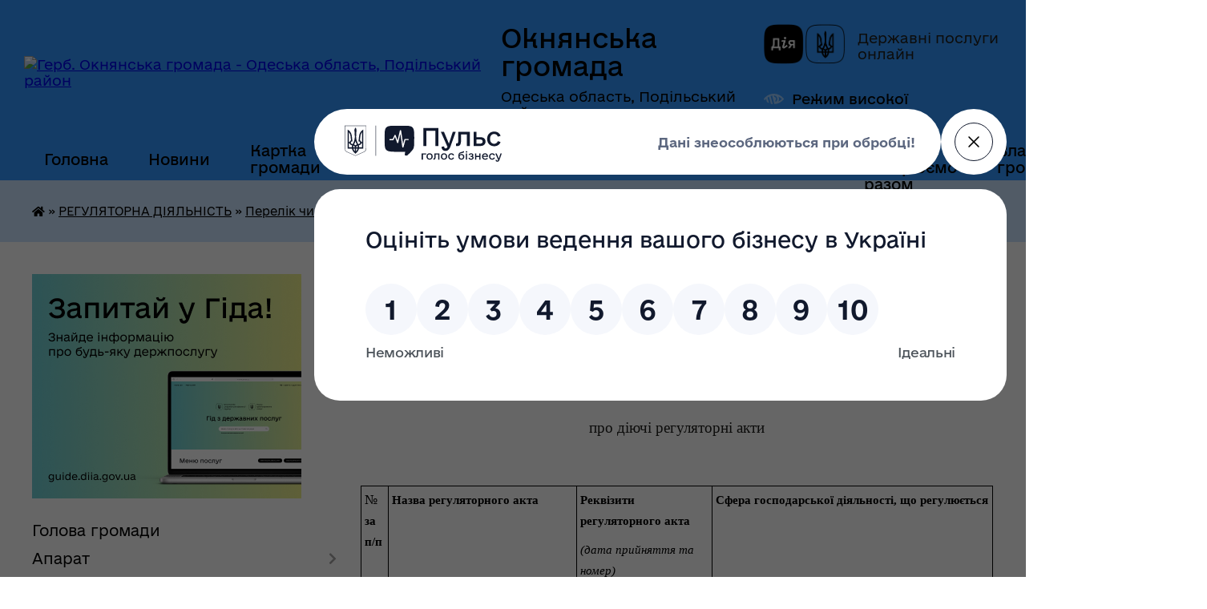

--- FILE ---
content_type: text/html; charset=UTF-8
request_url: https://okny-otg.gov.ua/2022-rik-10-43-41-17-02-2022/
body_size: 19241
content:
<!DOCTYPE html>
<html lang="uk">
<head>
	<!--[if IE]><meta http-equiv="X-UA-Compatible" content="IE=edge"><![endif]-->
	<meta charset="utf-8">
	<meta name="viewport" content="width=device-width, initial-scale=1">
	<!--[if IE]><script>
		document.createElement('header');
		document.createElement('nav');
		document.createElement('main');
		document.createElement('section');
		document.createElement('article');
		document.createElement('aside');
		document.createElement('footer');
		document.createElement('figure');
		document.createElement('figcaption');
	</script><![endif]-->
	<title>2022 рік | Окнянська громада, Одеська область, Подільський район</title>
	<meta name="description" content="ІНФОРМАЦІЯ Окнянська селищна рада Окнянського району Одеської області  (назва органу місцевого самоврядування)  про діючі регуляторні акти               № за п/п   Назва регуляторно">
	<meta name="keywords" content="2022, рік, |, Окнянська, громада,, Одеська, область,, Подільський, район">

	
		<meta property="og:image" content="https://rada.info/upload/users_files/04379924/gerb/герб.png">
					
		<link rel="apple-touch-icon" sizes="57x57" href="https://gromada.org.ua/apple-icon-57x57.png">
	<link rel="apple-touch-icon" sizes="60x60" href="https://gromada.org.ua/apple-icon-60x60.png">
	<link rel="apple-touch-icon" sizes="72x72" href="https://gromada.org.ua/apple-icon-72x72.png">
	<link rel="apple-touch-icon" sizes="76x76" href="https://gromada.org.ua/apple-icon-76x76.png">
	<link rel="apple-touch-icon" sizes="114x114" href="https://gromada.org.ua/apple-icon-114x114.png">
	<link rel="apple-touch-icon" sizes="120x120" href="https://gromada.org.ua/apple-icon-120x120.png">
	<link rel="apple-touch-icon" sizes="144x144" href="https://gromada.org.ua/apple-icon-144x144.png">
	<link rel="apple-touch-icon" sizes="152x152" href="https://gromada.org.ua/apple-icon-152x152.png">
	<link rel="apple-touch-icon" sizes="180x180" href="https://gromada.org.ua/apple-icon-180x180.png">
	<link rel="icon" type="image/png" sizes="192x192"  href="https://gromada.org.ua/android-icon-192x192.png">
	<link rel="icon" type="image/png" sizes="32x32" href="https://gromada.org.ua/favicon-32x32.png">
	<link rel="icon" type="image/png" sizes="96x96" href="https://gromada.org.ua/favicon-96x96.png">
	<link rel="icon" type="image/png" sizes="16x16" href="https://gromada.org.ua/favicon-16x16.png">
	<link rel="manifest" href="https://gromada.org.ua/manifest.json">
	<meta name="msapplication-TileColor" content="#ffffff">
	<meta name="msapplication-TileImage" content="https://gromada.org.ua/ms-icon-144x144.png">
	<meta name="theme-color" content="#ffffff">
	
	
		<meta name="robots" content="">
	
    	<link rel="stylesheet" href="https://cdnjs.cloudflare.com/ajax/libs/font-awesome/5.9.0/css/all.min.css" integrity="sha512-q3eWabyZPc1XTCmF+8/LuE1ozpg5xxn7iO89yfSOd5/oKvyqLngoNGsx8jq92Y8eXJ/IRxQbEC+FGSYxtk2oiw==" crossorigin="anonymous" referrerpolicy="no-referrer" />

    <link rel="preload" href="//gromada.org.ua/themes/diia/css/styles_vip.css?v=2.45" as="style">
	<link rel="stylesheet" href="//gromada.org.ua/themes/diia/css/styles_vip.css?v=2.45">
	
	<link rel="stylesheet" href="//gromada.org.ua/themes/diia/css/33452/theme_vip.css?v=1768678291">
		<!--[if lt IE 9]>
	<script src="https://oss.maxcdn.com/html5shiv/3.7.2/html5shiv.min.js"></script>
	<script src="https://oss.maxcdn.com/respond/1.4.2/respond.min.js"></script>
	<![endif]-->
	<!--[if gte IE 9]>
	<style type="text/css">
		.gradient { filter: none; }
	</style>
	<![endif]-->

</head>
<body class="">

	<a href="#top_menu" class="skip-link link" aria-label="Перейти до головного меню (Alt+1)" accesskey="1">Перейти до головного меню (Alt+1)</a>
	<a href="#left_menu" class="skip-link link" aria-label="Перейти до бічного меню (Alt+2)" accesskey="2">Перейти до бічного меню (Alt+2)</a>
    <a href="#main_content" class="skip-link link" aria-label="Перейти до головного вмісту (Alt+3)" accesskey="3">Перейти до текстового вмісту (Alt+3)</a>




			
	<div class="wrapper">
		<header>
			<div class="header_wrap">
				<div class="flex">					
					<div class="sitename">
						<div class="logo">
							<a href="https://okny-otg.gov.ua/" id="logo" aria-hidden="true" tabindex="-1" class="form_2">
								<img src="https://rada.info/upload/users_files/04379924/gerb/герб.png" alt="Герб. Окнянська громада - Одеська область, Подільський район">
							</a>
						</div>						
						<a href="https://okny-otg.gov.ua/" class="title">
							<span class="slogan_1">Окнянська громада</span>
							<span class="slogan_2">Одеська область, Подільський район</span>
						</a>
					</div>
					<div class="diia_logo_and_sitename">
						<div class="gov_ua_block">
							<a class="diia" href="https://diia.gov.ua/" target="_blank" rel="nofollow" title="Державні послуги онлайн"><img src="//gromada.org.ua/themes/diia/img/diia_logo.png" alt="Логотип Diia"></a>
							<span>Державні послуги<br>онлайн</span>
						</div>
												<div class="alt_link">
							<a href="#" rel="nofollow" aria-current="false" onclick="return set_special('69cac3b51784eeff64912522b1f22e4c31b8a11a');">Режим високої контрастності</a>
						</div>
											</div>
				</div>				
				<section class="top_nav" aria-label="Головне меню">
					<nav class="main_menu" id="top_menu">
						<ul>
														<li class="">
								<a href="https://okny-otg.gov.ua/main/"><span>Головна</span></a>
																							</li>
														<li class=" has-sub">
								<a href="https://okny-otg.gov.ua/news/"><span>Новини</span></a>
																<button role="button" onclick="return show_next_level(this);" aria-expanded="false" aria-label="Показати підменю"></button>
																								<ul>
																		<li>
										<a role="button" href="https://okny-otg.gov.ua/novini-osviti-ta-kulturi-15-52-02-25-01-2019/">Новини освіти та культури</a>
																													</li>
																		<li>
										<a role="button" href="https://okny-otg.gov.ua/novini-gromadi-15-10-22-05-04-2021/">НОВИНИ</a>
																													</li>
																		<li>
										<a role="button" href="https://okny-otg.gov.ua/cifrovi-tehnologii-navichki-ta-kompetentnosti-08-25-38-20-07-2021/">Цифрові технології, навички та компетентності</a>
																													</li>
																		<li>
										<a role="button" href="https://okny-otg.gov.ua/statistika-zahvorjuvanosti-na-covid19-15-20-24-05-04-2021/">Статистика захворюваності на COVID-19</a>
																													</li>
																		<li>
										<a role="button" href="https://okny-otg.gov.ua/u-sviti-finansiv-09-48-33-28-01-2019/">У світі фінансів</a>
																													</li>
																		<li>
										<a role="button" href="https://okny-otg.gov.ua/koordinacijna-rada-13-53-49-04-02-2019/">Координаційна рада</a>
																													</li>
																		<li>
										<a role="button" href="https://okny-otg.gov.ua/novini-oknyanskoi-dpi-golovnogo-upravlinnya-dps-v-odeskij-oblasti-14-57-55-24-06-2021/">НОВИНИ Окнянської ДПІ Головного управління ДПС в Одеській області</a>
																													</li>
																		<li>
										<a role="button" href="https://okny-otg.gov.ua/novini-zemelnogo-viddilu-10-12-19-15-05-2019/">Новини земельного відділу</a>
																													</li>
																		<li>
										<a role="button" href="https://okny-otg.gov.ua/novini-13-44-12-23-09-2021/">Новини</a>
																													</li>
																		<li>
										<a role="button" href="https://okny-otg.gov.ua/novini-podilskoi-rda-10-15-55-15-03-2021/">Новини Подільської РДА</a>
																													</li>
																		<li>
										<a role="button" href="https://okny-otg.gov.ua/novini-blagoustroju-14-18-28-15-02-2019/">Новини відділу містобудування, архітектури, ЖКГ, надзвичайних ситуацій, цивільного захисту та благоустрою</a>
																													</li>
																		<li>
										<a role="button" href="https://okny-otg.gov.ua/socialnij-zahist-naselennya-11-06-14-02-07-2019/">Соціальний захист населення</a>
																													</li>
																		<li>
										<a role="button" href="https://okny-otg.gov.ua/informacijna-storinka-sluzhbi-u-spravah-ditej-oknyanskoi-selischnoi-radi-11-33-48-28-05-2021/">Інформаційна сторінка служби у справах дітей Окнянської селищної ради</a>
																													</li>
																		<li>
										<a role="button" href="https://okny-otg.gov.ua/novini-viddilu-ekonomiki-agropromislovogo-kompleksu-ta-investicij-13-56-53-12-03-2021/">НОВИНИ ВІДДІЛУ ЕКОНОМІКИ, АГРОПРОМИСЛОВОГО КОМПЛЕКСУ ТА ІНВЕСТИЦІЙ</a>
																													</li>
																		<li>
										<a role="button" href="https://okny-otg.gov.ua/novini-starostinskih-okrugiv-10-36-01-16-09-2022/">Новини старостинських округів</a>
																													</li>
																		<li>
										<a role="button" href="https://okny-otg.gov.ua/informacijna-storinka-knp-centr-gromadskogo-zdorov’ya-odeskoi-oblasnoi-radi-10-46-55-21-06-2022/">Інформаційна сторінка КНП «Центр громадського здоров’я» Одеської обласної ради»</a>
																													</li>
																										</ul>
															</li>
														<li class="">
								<a href="https://okny-otg.gov.ua/structure/"><span>Картка громади</span></a>
																							</li>
														<li class="">
								<a href="https://okny-otg.gov.ua/feedback/"><span>Контакти</span></a>
																							</li>
														<li class=" has-sub">
								<a href="https://okny-otg.gov.ua/more_news/"><span>Оголошення</span></a>
																<button role="button" onclick="return show_next_level(this);" aria-expanded="false" aria-label="Показати підменю"></button>
																								<ul>
																		<li>
										<a role="button" href="https://okny-otg.gov.ua/civilna-oborona-14-11-52-14-06-2021/">Цивільна оборона</a>
																													</li>
																		<li>
										<a role="button" href="https://okny-otg.gov.ua/gromadska-prijmalnya-12-02-32-11-03-2019/">Громадська приймальня</a>
																													</li>
																		<li>
										<a role="button" href="https://okny-otg.gov.ua/privitannya-pracivnikiv-oknyanskoi-selischnoi-radi-13-09-40-28-01-2019/">Привітання</a>
																													</li>
																		<li>
										<a role="button" href="https://okny-otg.gov.ua/vakansii-14-24-10-16-07-2019/">Вакансії</a>
																													</li>
																		<li>
										<a role="button" href="https://okny-otg.gov.ua/derzhavni-zakupivli-16-01-05-07-06-2023/">Державні закупівлі</a>
																													</li>
																		<li>
										<a role="button" href="https://okny-otg.gov.ua/grafik-osobistogo-prijomu-gromadyan-kerivnictvom-oknyanskoi-selischnoi-radi-09-20-20-16-05-2025/">ГРАФІК особистого прийому громадян керівництвом Окнянської селищної ради</a>
																													</li>
																										</ul>
															</li>
														<li class=" has-sub">
								<a href="https://okny-otg.gov.ua/dlya-vpo-09-26-03-17-08-2023/"><span>ДЛЯ ВПО</span></a>
																<button role="button" onclick="return show_next_level(this);" aria-expanded="false" aria-label="Показати підменю"></button>
																								<ul>
																		<li>
										<a role="button" href="https://okny-otg.gov.ua/aktualna-informaciya-dlya-vpo-14-07-48-14-10-2025/">Актуальна інформація для ВПО</a>
																													</li>
																		<li>
										<a role="button" href="https://okny-otg.gov.ua/koordinacijna-rada-z-pitan-vpo-13-52-44-01-02-2024/">Координаційна рада з питань ВПО</a>
																													</li>
																		<li>
										<a role="button" href="https://okny-otg.gov.ua/informaciya-dlya-vpo-pro-vlashtuvannya-ditej-u-zzo-ta-zdo-08-41-05-13-01-2026/">Інформація для ВПО про влаштування дітей у ЗЗО та ЗДО</a>
																													</li>
																										</ul>
															</li>
														<li class=" has-sub">
								<a href="https://okny-otg.gov.ua/veteranskij-prostir-11-22-05-30-10-2025/"><span>ВЕТЕРАНСЬКИЙ ПРОСТІР</span></a>
																<button role="button" onclick="return show_next_level(this);" aria-expanded="false" aria-label="Показати підменю"></button>
																								<ul>
																		<li>
										<a role="button" href="https://okny-otg.gov.ua/novini-11-28-41-30-10-2025/">Новини</a>
																													</li>
																		<li>
										<a role="button" href="https://okny-otg.gov.ua/dorozhnya-karta-veterana-ta-veteranki-14-57-40-30-10-2025/">Дорожня карта ветерана та ветеранки</a>
																													</li>
																										</ul>
															</li>
														<li class="">
								<a href="https://okny-otg.gov.ua/statut-gromadi-15-40-41-09-12-2025/"><span>СТАТУТ громади. Створюємо разом</span></a>
																							</li>
														<li class=" has-sub">
								<a href="https://okny-otg.gov.ua/vlasnist-gromadi-16-34-08-07-04-2025/"><span>Власність громади</span></a>
																<button role="button" onclick="return show_next_level(this);" aria-expanded="false" aria-label="Показати підменю"></button>
																								<ul>
																		<li>
										<a role="button" href="https://okny-otg.gov.ua/ob’ekti-prava-komunalnoi-vlasnosti-16-46-16-07-04-2025/">Об’єкти права комунальної власності</a>
																													</li>
																										</ul>
															</li>
																				</ul>
					</nav>
					&nbsp;
					<button class="menu-button" id="open-button"><i class="fas fa-bars"></i> Меню сайту</button>
					<a href="https://okny-otg.gov.ua/search/" rel="nofollow" class="search_button" title="Перейти на сторінку пошуку">Пошук</a>
				</section>
				
			</div>
		</header>
				
		<nav class="bread_crumbs" aria-label="Навігаційний ланцюжок">
		<div  xmlns:v="http://rdf.data-vocabulary.org/#"><a href="https://okny-otg.gov.ua/" title="Головна сторінка"><i class="fas fa-home"></i></a> &raquo; <a href="https://okny-otg.gov.ua/regulyatorni-akti-13-20-52-05-08-2020/">РЕГУЛЯТОРНА ДІЯЛЬНІСТЬ</a> &raquo; <a href="https://okny-otg.gov.ua/chinni-regulyatorni-akti-15-39-23-26-04-2021/">Перелік чинних регуляторних актів</a> &raquo; <a href="https://okny-otg.gov.ua/2022-rik-10-43-41-17-02-2022/" aria-current="page">2022 рік</a> </div>
	</nav>
	
	<section class="center_block">
		<div class="row">
			<div class="grid-30 fr">
				<aside>
				
										<div class="diia_guide">
						<a href="https://guide.diia.gov.ua/" rel="nofollow" target="_blank"><img src="https://gromada.org.ua/upload/diia_guide.jpg" alt="Банер - Гід державних послуг"></a>
					</div>
										
					<nav class="sidebar_menu" id="left_menu" aria-label="Бічне меню">
						<ul>
														<li class="">
								<a href="https://okny-otg.gov.ua/golova-gromadi-10-03-51-21-08-2018/"><span>Голова громади</span></a>
																							</li>
														<li class=" has-sub">
								<a href="https://okny-otg.gov.ua/aparat-09-52-02-24-07-2018/"><span>Апарат</span></a>
																<button role="button" onclick="return show_next_level(this);" aria-expanded="false" aria-label="Показати підменю"></button>
																								<ul>
																		<li class="">
										<a href="https://okny-otg.gov.ua/aparat-selischnoi-radi-09-39-42-24-07-2018/"><span>Апарат селищної ради</span></a>
																													</li>
																		<li class="">
										<a href="https://okny-otg.gov.ua/vikonavchij-aparat-selischnoi-radi-09-53-00-24-07-2018/"><span>Виконавчий комітет селищної ради</span></a>
																													</li>
																		<li class="">
										<a href="https://okny-otg.gov.ua/blagoustrij-selischnoi-radi-09-53-43-24-07-2018/"><span>Благоустрій селищної ради</span></a>
																													</li>
																		<li class="">
										<a href="https://okny-otg.gov.ua/viddil-osviti-molodi-ta-sportu-kulturi-ta-turizmu-13-28-45-28-01-2019/"><span>Відділ освіти, молоді та спорту, культури та туризму</span></a>
																													</li>
																		<li class="">
										<a href="https://okny-otg.gov.ua/viddil-finansiv-13-44-36-28-01-2019/"><span>Відділ фінансів</span></a>
																													</li>
																		<li class="">
										<a href="https://okny-otg.gov.ua/viddil-buhgalterskogo-obliku-ta-zvitnosti-13-45-44-28-01-2019/"><span>Відділ бухгалтерського обліку та звітності</span></a>
																													</li>
																		<li class="">
										<a href="https://okny-otg.gov.ua/viddil-zhkg-ta-blagoustroju-13-46-18-28-01-2019/"><span>Відділ містобудування, архітектури, житлово-комунального господарства та благоустрою (юридична особа)</span></a>
																													</li>
																		<li class="">
										<a href="https://okny-otg.gov.ua/viddil-zemelnih-ta-majnovih-vidnosin-13-46-52-28-01-2019/"><span>Відділ земельних і майнових відносин та екологічних питань</span></a>
																													</li>
																		<li class="">
										<a href="https://okny-otg.gov.ua/zagalnij-viddil-13-47-29-28-01-2019/"><span>Загальний відділ</span></a>
																													</li>
																		<li class="">
										<a href="https://okny-otg.gov.ua/viddil-organizacijnoi-ta-kadrovoi-roboti-13-48-21-28-01-2019/"><span>Відділ управління персоналом</span></a>
																													</li>
																		<li class="">
										<a href="https://okny-otg.gov.ua/sektor-z-juridichnih-pitan-13-50-28-28-01-2019/"><span>Юридичний відділ</span></a>
																													</li>
																		<li class="">
										<a href="https://okny-otg.gov.ua/viddil-socialnih-sluzhb-dlya-simi-ditej-ta-molodi-gromadyan-pohilogo-viku-14-48-19-24-01-2020/"><span>Відділ соціального захисту населення</span></a>
																													</li>
																		<li class="">
										<a href="https://okny-otg.gov.ua/gospodarcha-grupa-10-12-47-06-07-2021/"><span>Господарча група</span></a>
																													</li>
																		<li class="">
										<a href="https://okny-otg.gov.ua/viddil-ekonomiki-agropromislovogo-kompleksu-ta-investicij-16-31-25-11-01-2021/"><span>Відділ економіки, агропромислового комплексу та інвестицій</span></a>
																													</li>
																		<li class="">
										<a href="https://okny-otg.gov.ua/sluzhba-u-spravah-ditej-16-53-15-24-02-2021/"><span>Служба у справах дітей</span></a>
																													</li>
																		<li class="">
										<a href="https://okny-otg.gov.ua/viddil-centr-nadannya-administrativnih-poslug-cnap-17-06-09-24-02-2021/"><span>Відділ Центр надання адміністративних послуг (ЦНАП)</span></a>
																													</li>
																		<li class="">
										<a href="https://okny-otg.gov.ua/viddil-racs-ta-miscya-prozhivannya-14-43-25-06-10-2023/"><span>Відділ РАЦС та місця проживання</span></a>
																													</li>
																		<li class="">
										<a href="https://okny-otg.gov.ua/viddil-cifrovogo-rozvitku-ta-cifrovizacii-15-28-49-10-01-2024/"><span>Відділ цифрового розвитку та цифровізації</span></a>
																													</li>
																		<li class="">
										<a href="https://okny-otg.gov.ua/viddil-z-pitan-civilnogo-zahistu-nadzvichajnih-situacij-oboronnoi-roboti-ta-vzaemodii-z-pravoohoronnimi-organami-15-29-27-10-01-2024/"><span>Відділ з питань цивільного захисту, надзвичайних ситуацій, оборонної роботи та взаємодії з правоохоронними органами</span></a>
																													</li>
																		<li class="">
										<a href="https://okny-otg.gov.ua/viddil-z-pitan-informacijnogo-zabezpechennya-ta-zav’yazkiv-z-gromadskistju-15-29-53-10-01-2024/"><span>Відділ з питань інформаційного забезпечення та зав’язків з громадськістю</span></a>
																													</li>
																										</ul>
															</li>
														<li class=" has-sub">
								<a href="https://okny-otg.gov.ua/docs/"><span>Архів документів</span></a>
																<button role="button" onclick="return show_next_level(this);" aria-expanded="false" aria-label="Показати підменю"></button>
																								<ul>
																		<li class=" has-sub">
										<a href="https://okny-otg.gov.ua/sesii-11-31-45-06-02-2019/"><span>Рішення сесій</span></a>
																				<button role="button" onclick="return show_next_level(this);" aria-expanded="false" aria-label="Показати підменю"></button>
																														<ul>
																						<li><a href="https://okny-otg.gov.ua/2018-rik-16-49-53-09-06-2020/"><span>2018 рік</span></a></li>
																						<li><a href="https://okny-otg.gov.ua/2019-rik-17-31-55-14-03-2019/"><span>2019 рік</span></a></li>
																						<li><a href="https://okny-otg.gov.ua/2020-08-54-00-02-01-2020/"><span>2020 рік</span></a></li>
																						<li><a href="https://okny-otg.gov.ua/2021-rik-11-42-20-31-12-2020/"><span>2021 рік</span></a></li>
																						<li><a href="https://okny-otg.gov.ua/2022-rik-14-15-13-04-01-2022/"><span>2022 рік</span></a></li>
																						<li><a href="https://okny-otg.gov.ua/2023-rik-11-42-37-04-01-2023/"><span>2023 рік</span></a></li>
																						<li><a href="https://okny-otg.gov.ua/2024-rik-12-24-02-29-12-2023/"><span>2024 рік</span></a></li>
																						<li><a href="https://okny-otg.gov.ua/2025-rik-11-48-56-06-01-2025/"><span>2025 рік</span></a></li>
																																</ul>
																			</li>
																		<li class=" has-sub">
										<a href="https://okny-otg.gov.ua/protokoli-vikonkomiv-13-51-42-21-09-2019/"><span>Протоколи виконкомів</span></a>
																				<button role="button" onclick="return show_next_level(this);" aria-expanded="false" aria-label="Показати підменю"></button>
																														<ul>
																						<li><a href="https://okny-otg.gov.ua/2019-13-52-01-21-09-2019/"><span>2019 рік</span></a></li>
																						<li><a href="https://okny-otg.gov.ua/2020-rik-15-03-47-23-01-2020/"><span>2020 рік</span></a></li>
																						<li><a href="https://okny-otg.gov.ua/2021-rik-09-11-33-12-01-2021/"><span>2021 рік</span></a></li>
																						<li><a href="https://okny-otg.gov.ua/2022-rik-14-15-48-04-01-2022/"><span>2022 рік</span></a></li>
																						<li><a href="https://okny-otg.gov.ua/2023-rik-11-43-16-04-01-2023/"><span>2023 рік</span></a></li>
																						<li><a href="https://okny-otg.gov.ua/2024-rik-12-24-27-29-12-2023/"><span>2024 рік</span></a></li>
																						<li><a href="https://okny-otg.gov.ua/2025-rik-11-49-46-06-01-2025/"><span>2025 рік</span></a></li>
																																</ul>
																			</li>
																		<li class=" has-sub">
										<a href="https://okny-otg.gov.ua/rozporyadzhennya-09-54-29-04-04-2019/"><span>Розпорядження</span></a>
																				<button role="button" onclick="return show_next_level(this);" aria-expanded="false" aria-label="Показати підменю"></button>
																														<ul>
																						<li><a href="https://okny-otg.gov.ua/2026-rik-08-13-44-13-01-2026/"><span>2026 рік</span></a></li>
																																</ul>
																			</li>
																		<li class=" has-sub">
										<a href="https://okny-otg.gov.ua/protokoli-sesij-08-54-37-13-09-2019/"><span>Протоколи сесій</span></a>
																				<button role="button" onclick="return show_next_level(this);" aria-expanded="false" aria-label="Показати підменю"></button>
																														<ul>
																						<li><a href="https://okny-otg.gov.ua/2018-08-54-56-13-09-2019/"><span>2018</span></a></li>
																						<li><a href="https://okny-otg.gov.ua/2019-08-55-21-13-09-2019/"><span>2019</span></a></li>
																						<li><a href="https://okny-otg.gov.ua/2020-15-42-46-01-06-2020/"><span>2020</span></a></li>
																						<li><a href="https://okny-otg.gov.ua/2021-15-52-29-26-01-2021/"><span>2021</span></a></li>
																						<li><a href="https://okny-otg.gov.ua/2022-14-16-07-04-01-2022/"><span>2022</span></a></li>
																						<li><a href="https://okny-otg.gov.ua/2023-rik-11-43-46-04-01-2023/"><span>2023 рік</span></a></li>
																						<li><a href="https://okny-otg.gov.ua/2024-rik-12-24-40-29-12-2023/"><span>2024 рік</span></a></li>
																						<li><a href="https://okny-otg.gov.ua/2025-rik-11-50-04-06-01-2025/"><span>2025 рік</span></a></li>
																																</ul>
																			</li>
																		<li class=" has-sub">
										<a href="https://okny-otg.gov.ua/rishennya-13-36-07-07-02-2019/"><span>Рішення виконавчого комітету</span></a>
																				<button role="button" onclick="return show_next_level(this);" aria-expanded="false" aria-label="Показати підменю"></button>
																														<ul>
																						<li><a href="https://okny-otg.gov.ua/2019-rik-15-59-24-11-01-2021/"><span>2019 рік</span></a></li>
																						<li><a href="https://okny-otg.gov.ua/2020-rik-17-56-09-17-03-2022/"><span>2020 рік</span></a></li>
																						<li><a href="https://okny-otg.gov.ua/2021-rik-11-46-01-06-01-2021/"><span>2021 рік</span></a></li>
																						<li><a href="https://okny-otg.gov.ua/2022-rik-14-16-19-04-01-2022/"><span>2022 рік</span></a></li>
																						<li><a href="https://okny-otg.gov.ua/2023-rik-11-44-05-04-01-2023/"><span>2023 рік</span></a></li>
																						<li><a href="https://okny-otg.gov.ua/2024-rik-12-24-55-29-12-2023/"><span>2024 рік</span></a></li>
																						<li><a href="https://okny-otg.gov.ua/2025-rik-11-49-28-06-01-2025/"><span>2025 рік</span></a></li>
																																</ul>
																			</li>
																		<li class=" has-sub">
										<a href="https://okny-otg.gov.ua/zviti-starostinskih-okrugiv-oknyanskoi-selischnoi-radi-15-03-57-14-03-2022/"><span>Статистична звітність та аналітична довідка про підсумки роботи зі зверненнями громадян</span></a>
																				<button role="button" onclick="return show_next_level(this);" aria-expanded="false" aria-label="Показати підменю"></button>
																														<ul>
																						<li><a href="https://okny-otg.gov.ua/2024-rik-09-24-14-16-05-2025/"><span>2024 рік</span></a></li>
																						<li><a href="https://okny-otg.gov.ua/2025-rik-09-24-25-16-05-2025/"><span>2025 рік</span></a></li>
																																</ul>
																			</li>
																		<li class=" has-sub">
										<a href="https://okny-otg.gov.ua/proekti-rishen-vikonkomiv-17-00-48-12-04-2021/"><span>Проекти рішень</span></a>
																				<button role="button" onclick="return show_next_level(this);" aria-expanded="false" aria-label="Показати підменю"></button>
																														<ul>
																						<li><a href="https://okny-otg.gov.ua/2021-rik-17-01-12-12-04-2021/"><span>2021 рік</span></a></li>
																						<li><a href="https://okny-otg.gov.ua/2022-rik-14-16-34-04-01-2022/"><span>2022 рік</span></a></li>
																						<li><a href="https://okny-otg.gov.ua/2023-rik-09-33-20-24-01-2023/"><span>2023 рік</span></a></li>
																						<li><a href="https://okny-otg.gov.ua/2024-rik-12-25-11-29-12-2023/"><span>2024 рік</span></a></li>
																						<li><a href="https://okny-otg.gov.ua/2025-rik-11-50-22-06-01-2025/"><span>2025 рік</span></a></li>
																																</ul>
																			</li>
																		<li class=" has-sub">
										<a href="https://okny-otg.gov.ua/protokoli-zasidan-postijnih-komisij-09-48-34-03-04-2025/"><span>Протоколи засідань постійних комісій</span></a>
																				<button role="button" onclick="return show_next_level(this);" aria-expanded="false" aria-label="Показати підменю"></button>
																														<ul>
																						<li><a href="https://okny-otg.gov.ua/2025-rik-10-53-24-08-04-2025/"><span>2025 рік</span></a></li>
																						<li><a href="https://okny-otg.gov.ua/2024-rik-09-49-11-03-04-2025/"><span>2024 рік</span></a></li>
																																</ul>
																			</li>
																										</ul>
															</li>
														<li class="">
								<a href="https://okny-otg.gov.ua/vikonavchij-komitet-09-39-59-24-07-2018/"><span>Виконавчий комітет</span></a>
																							</li>
														<li class=" has-sub">
								<a href="https://okny-otg.gov.ua/deputati-10-35-36-23-07-2018/"><span>Депутати</span></a>
																<button role="button" onclick="return show_next_level(this);" aria-expanded="false" aria-label="Показати підменю"></button>
																								<ul>
																		<li class="">
										<a href="https://okny-otg.gov.ua/zvit-deputata-15-04-44-17-06-2022/"><span>Звіти депутатів Окнянської селищної ради</span></a>
																													</li>
																										</ul>
															</li>
														<li class="">
								<a href="https://okny-otg.gov.ua/pasport-gromadi-17-14-44-15-08-2018/"><span>Паспорт громади</span></a>
																							</li>
														<li class=" has-sub">
								<a href="https://okny-otg.gov.ua/zvit-golovi-oknyanskoi-selischnoi-radi-10-20-03-17-04-2025/"><span>Звіт голови Окнянської селищної ради</span></a>
																<button role="button" onclick="return show_next_level(this);" aria-expanded="false" aria-label="Показати підменю"></button>
																								<ul>
																		<li class="">
										<a href="https://okny-otg.gov.ua/2025-rik-10-22-12-17-04-2025/"><span>2025 рік</span></a>
																													</li>
																										</ul>
															</li>
														<li class=" has-sub">
								<a href="https://okny-otg.gov.ua/zviti-starostinskih-okrugiv-oknyanskoi-selischnoi-radi-10-49-24-11-04-2025/"><span>Звіти старостинських округів Окнянської селищної ради</span></a>
																<button role="button" onclick="return show_next_level(this);" aria-expanded="false" aria-label="Показати підменю"></button>
																								<ul>
																		<li class="">
										<a href="https://okny-otg.gov.ua/2026-rik-08-19-30-13-01-2026/"><span>2025 рік</span></a>
																													</li>
																		<li class="">
										<a href="https://okny-otg.gov.ua/2026-rik-08-20-13-13-01-2026/"><span>2026 рік</span></a>
																													</li>
																										</ul>
															</li>
														<li class=" has-sub">
								<a href="https://okny-otg.gov.ua/more_news2/"><span>Події</span></a>
																<button role="button" onclick="return show_next_level(this);" aria-expanded="false" aria-label="Показати підменю"></button>
																								<ul>
																		<li class="">
										<a href="https://okny-otg.gov.ua/privitannya-10-18-58-11-02-2019/"><span>Привітання</span></a>
																													</li>
																										</ul>
															</li>
														<li class=" has-sub">
								<a href="https://okny-otg.gov.ua/informacijna-storinka-viddilu-cpap-oknyanskoi-selischnoi-radi-15-20-39-18-05-2021/"><span>Інформаційна сторінка відділу ЦНАП Окнянської селищної ради</span></a>
																<button role="button" onclick="return show_next_level(this);" aria-expanded="false" aria-label="Показати підменю"></button>
																								<ul>
																		<li class=" has-sub">
										<a href="https://okny-otg.gov.ua/poslugi-14-49-19-31-07-2025/"><span>ПОСЛУГИ</span></a>
																				<button role="button" onclick="return show_next_level(this);" aria-expanded="false" aria-label="Показати підменю"></button>
																														<ul>
																						<li><a href="https://okny-otg.gov.ua/reestraciya-miscya-prozhivannya-14-50-49-31-07-2025/"><span>Реєстрація ФОП та юросіб</span></a></li>
																						<li><a href="https://okny-otg.gov.ua/veteranam-14-53-40-31-07-2025/"><span>Реєстрація нерухомого майна</span></a></li>
																						<li><a href="https://okny-otg.gov.ua/zemlya-14-53-58-31-07-2025/"><span>Земля</span></a></li>
																						<li><a href="https://okny-otg.gov.ua/pasportni-poslugi-14-55-04-31-07-2025/"><span>Паспортні послуги</span></a></li>
																						<li><a href="https://okny-otg.gov.ua/medicina-15-01-14-31-07-2025/"><span>Соціальна підтримка</span></a></li>
																						<li><a href="https://okny-otg.gov.ua/derzhgeokadastr-16-03-51-31-07-2025/"><span>Держгеокадастр</span></a></li>
																						<li><a href="https://okny-otg.gov.ua/derzhspozhivsluzhba-16-06-30-31-07-2025/"><span>Держспоживслужба</span></a></li>
																						<li><a href="https://okny-otg.gov.ua/kvartirnij-oblik-16-07-28-31-07-2025/"><span>Квартирний облік</span></a></li>
																						<li><a href="https://okny-otg.gov.ua/derzhavnij-reestr-aktiv-civilnogo-stanu-dracs-16-08-09-31-07-2025/"><span>Реєстрація  актів цивільного стану (ДРАЦС)</span></a></li>
																						<li><a href="https://okny-otg.gov.ua/derzhavna-sluzhba-z-nadzvichajnih-situacij-dsns-16-12-02-31-07-2025/"><span>Державна служба з надзвичайних ситуацій (ДСНС)</span></a></li>
																						<li><a href="https://okny-otg.gov.ua/veteranam-18-44-33-31-07-2025/"><span>Ветеранам</span></a></li>
																						<li><a href="https://okny-otg.gov.ua/arhitektura-ta-mistobuduvannya-diam-23-02-05-31-07-2025/"><span>Архітектура та містобудування (ДІАМ)</span></a></li>
																						<li><a href="https://okny-otg.gov.ua/budivnictvo-14-56-19-31-07-2025/"><span>Інші послуги</span></a></li>
																																</ul>
																			</li>
																		<li class="">
										<a href="https://okny-otg.gov.ua/mobilnij-ofis-13-10-16-22-10-2025/"><span>Мобільний офіс</span></a>
																													</li>
																										</ul>
															</li>
														<li class="">
								<a href="https://okny-otg.gov.ua/socialnoekonomichnij-rozvitok-08-54-44-17-03-2020/"><span>СОЦІАЛЬНО-ЕКОНОМІЧНИЙ РОЗВИТОК</span></a>
																							</li>
														<li class=" has-sub">
								<a href="https://okny-otg.gov.ua/generalni-plani-naselenih-punktiv-13-47-53-22-05-2020/"><span>МІСТОБУДІВНА ДОКУМЕНТАЦІЯ</span></a>
																<button role="button" onclick="return show_next_level(this);" aria-expanded="false" aria-label="Показати підменю"></button>
																								<ul>
																		<li class="">
										<a href="https://okny-otg.gov.ua/povidomlennya-10-37-59-09-07-2020/"><span>ПОВІДОМЛЕННЯ</span></a>
																													</li>
																		<li class="">
										<a href="https://okny-otg.gov.ua/zayavi-pro-viznachennya-obsyagiv-seo-15-04-59-09-07-2020/"><span>Заяви про визначення обсягів СЕО</span></a>
																													</li>
																		<li class="">
										<a href="https://okny-otg.gov.ua/rishennya-sesii-pro-zatverdzhennya-dokumentiv-derzhavnogo-planuvannya-—-generalnih-planiv-naselenih-punktiv-ta-planiv-zonuvannya-teritorii-oknyanskoi-/"><span>Рішення сесії про затвердження документів державного планування — генеральних планів населених пунктів та планів зонування території Окнянської селищної ради</span></a>
																													</li>
																		<li class="">
										<a href="https://okny-otg.gov.ua/strategichno-ekologichna-ocinka-13-48-24-22-05-2020/"><span>Стратегічно екологічна оцінка</span></a>
																													</li>
																		<li class="">
										<a href="https://okny-otg.gov.ua/ogoloshennya-16-46-42-10-03-2021/"><span>ОГОЛОШЕННЯ</span></a>
																													</li>
																										</ul>
															</li>
														<li class="">
								<a href="https://okny-otg.gov.ua/mandruj-oknyanschinoju-14-43-59-22-07-2025/"><span>Мандруй Окнянщиною</span></a>
																							</li>
														<li class="active has-sub">
								<a href="https://okny-otg.gov.ua/regulyatorni-akti-13-20-52-05-08-2020/"><span>РЕГУЛЯТОРНА ДІЯЛЬНІСТЬ</span></a>
																<button role="button" onclick="return show_next_level(this);" aria-expanded="false" aria-label="Показати підменю"></button>
																								<ul>
																		<li class="active has-sub">
										<a href="https://okny-otg.gov.ua/chinni-regulyatorni-akti-15-39-23-26-04-2021/"><span>Перелік чинних регуляторних актів</span></a>
																				<button role="button" onclick="return show_next_level(this);" aria-expanded="false" aria-label="Показати підменю"></button>
																														<ul>
																						<li><a href="https://okny-otg.gov.ua/2021-rik-15-42-36-26-04-2021/"><span>2021 рік</span></a></li>
																						<li class="active"><a href="https://okny-otg.gov.ua/2022-rik-10-43-41-17-02-2022/" aria-current="page"><span>2022 рік</span></a></li>
																																</ul>
																			</li>
																		<li class=" has-sub">
										<a href="https://okny-otg.gov.ua/rishennya-pro-zatverdzhennya-planu-z-pidgotovki-regulyatornih-aktiv-15-40-28-26-04-2021/"><span>Рішення про затвердження плану з підготовки регуляторних актів</span></a>
																				<button role="button" onclick="return show_next_level(this);" aria-expanded="false" aria-label="Показати підменю"></button>
																														<ul>
																						<li><a href="https://okny-otg.gov.ua/2021-rik-15-47-13-26-04-2021/"><span>2021 рік</span></a></li>
																																</ul>
																			</li>
																		<li class="">
										<a href="https://okny-otg.gov.ua/proekti-regulyarnih-aktiv-15-41-08-26-04-2021/"><span>Оприлюднення проєктів регулярних актів</span></a>
																													</li>
																		<li class="">
										<a href="https://okny-otg.gov.ua/planuvannya-regulyatornoi-diyalnosti-16-21-57-09-09-2021/"><span>Планування регуляторної діяльності</span></a>
																													</li>
																		<li class="">
										<a href="https://okny-otg.gov.ua/povidomlennya-pro-opriljudnennya-proektiv-regulyatornih-aktiv-16-22-42-09-09-2021/"><span>Повідомлення про оприлюднення проєктів регуляторних актів</span></a>
																													</li>
																		<li class="">
										<a href="https://okny-otg.gov.ua/analiz-regulyatornogo-vplivu-proektiv-regulyatornih-aktiv-16-24-52-09-09-2021/"><span>Аналіз регуляторного впливу проєктів регуляторних актів</span></a>
																													</li>
																		<li class="">
										<a href="https://okny-otg.gov.ua/vidstezhennya-rezultativnosti-regulyatornih-aktiv-16-25-47-09-09-2021/"><span>Відстеження результативності регуляторних актів</span></a>
																													</li>
																										</ul>
															</li>
														<li class=" has-sub">
								<a href="https://okny-otg.gov.ua/perevirka-schodo-zakonu-ukraini-pro-ochischennya-vladi-11-44-37-21-03-2019/"><span>Перевірка щодо Закону України "Про очищення влади"</span></a>
																<button role="button" onclick="return show_next_level(this);" aria-expanded="false" aria-label="Показати підменю"></button>
																								<ul>
																		<li class="">
										<a href="https://okny-otg.gov.ua/povidomlennya-pro-ochischennya-vladi-10-45-05-08-04-2019/"><span>Повідомлення про очищення влади</span></a>
																													</li>
																		<li class="">
										<a href="https://okny-otg.gov.ua/spisok-posadovih-osib-oknyanskoi-selischnoi-radi-yaki-pidlyagajut-provedennju-perevirki-11-45-34-21-03-2019/"><span>Список посадових осіб Окнянської селищної ради, які підлягають проведенню перевірки</span></a>
																													</li>
																		<li class="">
										<a href="https://okny-otg.gov.ua/rozporyadzhennya-pro-pochatok-perevirki-13-30-54-12-03-2024/"><span>Розпорядження про початок перевірки</span></a>
																													</li>
																										</ul>
															</li>
														<li class="">
								<a href="https://okny-otg.gov.ua/diyalnist-oblasnoi-derzhavnoi-administracii-11-50-15-16-03-2020/"><span>Діяльність ОДЕСЬКОЇ ОБЛАСНОЇ ДЕРЖАВНОЇ АДМІНІСТРАЦІЇ</span></a>
																							</li>
														<li class="">
								<a href="https://okny-otg.gov.ua/zapobigannya-ta-protidiya-domashnomu-nasilstvu-08-50-46-06-07-2021/"><span>Запобігання та протидія домашньому насильству</span></a>
																							</li>
														<li class="">
								<a href="https://okny-otg.gov.ua/protidiya-torgivli-ljudmi-08-51-26-06-07-2021/"><span>Протидія торгівлі людьми</span></a>
																							</li>
														<li class="">
								<a href="https://okny-otg.gov.ua/genderna-politika-08-51-46-06-07-2021/"><span>Гендерна політика</span></a>
																							</li>
														<li class=" has-sub">
								<a href="https://okny-otg.gov.ua/podilske-viddilennya-upravlinnya-vikonavchoi-direkcii-fondu-socialnogo-strahuvannya-ukraini-v-odeskij-oblasti-11-33-04-12-08-2021/"><span>Подільське відділення управління виконавчої дирекції Фонду соціального страхування України в Одеській області</span></a>
																<button role="button" onclick="return show_next_level(this);" aria-expanded="false" aria-label="Показати підменю"></button>
																								<ul>
																		<li class="">
										<a href="https://okny-otg.gov.ua/novini-09-42-37-30-08-2021/"><span>Новини</span></a>
																													</li>
																										</ul>
															</li>
														<li class="">
								<a href="https://okny-otg.gov.ua/storinka-pamyati-zagiblih-geroiv-oknyanschini-16-23-02-23-10-2023/"><span>СТОРІНКА ПАМ'ЯТІ ЗАГИБЛИХ ГЕРОЇВ ОКНЯНЩИНИ</span></a>
																							</li>
														<li class="">
								<a href="https://okny-otg.gov.ua/gid-z-derzhavnih-poslug-10-49-38-09-11-2021/"><span>Гід з державних послуг</span></a>
																							</li>
														<li class="">
								<a href="https://okny-otg.gov.ua/diyalnist-gumanitarnogo-shtabu-14-18-07-23-02-2023/"><span>Діяльність гуманітарного штабу</span></a>
																							</li>
														<li class=" has-sub">
								<a href="https://okny-otg.gov.ua/zasidannya-postijnih-komisij-14-34-26-21-06-2024/"><span>Засідання постійних комісій</span></a>
																<button role="button" onclick="return show_next_level(this);" aria-expanded="false" aria-label="Показати підменю"></button>
																								<ul>
																		<li class="">
										<a href="https://okny-otg.gov.ua/2024-rik-14-34-54-21-06-2024/"><span>2024 рік</span></a>
																													</li>
																		<li class="">
										<a href="https://okny-otg.gov.ua/2025-15-17-03-23-01-2025/"><span>2025 рік</span></a>
																													</li>
																										</ul>
															</li>
														<li class=" has-sub">
								<a href="https://okny-otg.gov.ua/plenarni-zasidannya-oknyanskoi-selischnoi-radi-13-57-49-25-06-2024/"><span>Пленарні засідання Окнянської селищної ради</span></a>
																<button role="button" onclick="return show_next_level(this);" aria-expanded="false" aria-label="Показати підменю"></button>
																								<ul>
																		<li class="">
										<a href="https://okny-otg.gov.ua/2025-rik-15-36-59-23-01-2025/"><span>2025 рік</span></a>
																													</li>
																		<li class="">
										<a href="https://okny-otg.gov.ua/2024-rik-14-02-40-25-06-2024/"><span>2024 рік</span></a>
																													</li>
																										</ul>
															</li>
														<li class=" has-sub">
								<a href="https://okny-otg.gov.ua/bezbarernist-16-32-39-03-12-2024/"><span>БЕЗБАР'ЄРНІСТЬ</span></a>
																<button role="button" onclick="return show_next_level(this);" aria-expanded="false" aria-label="Показати підменю"></button>
																								<ul>
																		<li class="">
										<a href="https://okny-otg.gov.ua/rada-bezbarernosti-10-11-01-17-12-2025/"><span>Рада безбар'єрності</span></a>
																													</li>
																		<li class="">
										<a href="https://okny-otg.gov.ua/plan-zahodiv-10-11-30-17-12-2025/"><span>План заходів</span></a>
																													</li>
																		<li class="">
										<a href="https://okny-otg.gov.ua/monitoring-10-11-54-17-12-2025/"><span>Моніторинг</span></a>
																													</li>
																		<li class="">
										<a href="https://okny-otg.gov.ua/mapa-bezbarernosti-10-12-47-17-12-2025/"><span>Мапа Безбар'єрності</span></a>
																													</li>
																		<li class="">
										<a href="https://okny-otg.gov.ua/bezbarernij-marshrut-10-13-11-17-12-2025/"><span>Безбар'єрний маршрут</span></a>
																													</li>
																										</ul>
															</li>
														<li class=" has-sub">
								<a href="https://okny-otg.gov.ua/viddil-sprijnyattya-zajnyatosti-podilskogo-miskrajonnogo-centru-zajnyatosti-09-45-56-19-02-2021/"><span>Окнянський відділ Подільської філії Одеського обласного центру зайнятості</span></a>
																<button role="button" onclick="return show_next_level(this);" aria-expanded="false" aria-label="Показати підменю"></button>
																								<ul>
																		<li class=" has-sub">
										<a href="https://okny-otg.gov.ua/pro-nas-10-22-55-15-03-2021/"><span>Про нас</span></a>
																				<button role="button" onclick="return show_next_level(this);" aria-expanded="false" aria-label="Показати підменю"></button>
																														<ul>
																						<li><a href="https://okny-otg.gov.ua/pro-sluzhbu-10-29-16-15-03-2021/"><span>Про службу</span></a></li>
																						<li><a href="https://okny-otg.gov.ua/normativnopravovi-akti-10-38-29-15-03-2021/"><span>Нормативно-правові акти</span></a></li>
																																</ul>
																			</li>
																		<li class=" has-sub">
										<a href="https://okny-otg.gov.ua/diyalnist-10-23-24-15-03-2021/"><span>Діяльність</span></a>
																				<button role="button" onclick="return show_next_level(this);" aria-expanded="false" aria-label="Показати підменю"></button>
																														<ul>
																						<li><a href="https://okny-otg.gov.ua/poslugi-10-44-14-15-03-2021/"><span>Послуги</span></a></li>
																						<li><a href="https://okny-otg.gov.ua/novini-10-47-52-15-03-2021/"><span>Новини</span></a></li>
																																</ul>
																			</li>
																		<li class="">
										<a href="https://okny-otg.gov.ua/edinij-portal-vakansij-14-29-52-23-11-2023/"><span>Єдиний портал вакансій</span></a>
																													</li>
																		<li class=" has-sub">
										<a href="https://okny-otg.gov.ua/gromadyanam-10-23-46-15-03-2021/"><span>Громадянам</span></a>
																				<button role="button" onclick="return show_next_level(this);" aria-expanded="false" aria-label="Показати підменю"></button>
																														<ul>
																						<li><a href="https://okny-otg.gov.ua/vpo-14-38-42-23-11-2023/"><span>ВПО</span></a></li>
																						<li><a href="https://okny-otg.gov.ua/granti-14-47-48-23-11-2023/"><span>Гранти</span></a></li>
																						<li><a href="https://okny-otg.gov.ua/opituvannya-schodo-yakosti-poslug-14-49-02-23-11-2023/"><span>Опитування щодо якості послуг</span></a></li>
																						<li><a href="https://okny-otg.gov.ua/malozabezpechenim-simyam-14-50-09-23-11-2023/"><span>Малозабезпеченим сім'ям</span></a></li>
																						<li><a href="https://okny-otg.gov.ua/elektronnij-kabinet-shukacha-roboti-11-01-48-15-03-2021/"><span>Електронний кабінет шукача роботи</span></a></li>
																						<li><a href="https://okny-otg.gov.ua/ljudyam-z-invalidnistju-11-03-29-15-03-2021/"><span>Людям з інвалідністю</span></a></li>
																						<li><a href="https://okny-otg.gov.ua/pracevlashtuvannya-v-derzhavi-izrail-11-07-12-15-03-2021/"><span>Працевлаштування в Державі Ізраїль</span></a></li>
																						<li><a href="https://okny-otg.gov.ua/znajti-robotu-10-50-27-15-03-2021/"><span>Знайти роботу</span></a></li>
																						<li><a href="https://okny-otg.gov.ua/poslugi-10-57-34-15-03-2021/"><span>Послуги</span></a></li>
																						<li><a href="https://okny-otg.gov.ua/timchasova-zajnyatist-10-59-15-15-03-2021/"><span>Тимчасова зайнятість</span></a></li>
																																</ul>
																			</li>
																		<li class=" has-sub">
										<a href="https://okny-otg.gov.ua/proforientaciya-10-24-45-15-03-2021/"><span>Профорієнтація</span></a>
																				<button role="button" onclick="return show_next_level(this);" aria-expanded="false" aria-label="Показати підменю"></button>
																														<ul>
																						<li><a href="https://okny-otg.gov.ua/poslugi-z-proforientacii-11-08-42-15-03-2021/"><span>Послуги з профорієнтації</span></a></li>
																						<li><a href="https://okny-otg.gov.ua/vibir-profesii-11-12-09-15-03-2021/"><span>Вибір професії</span></a></li>
																						<li><a href="https://okny-otg.gov.ua/de-otrimati-profesiju-11-15-19-15-03-2021/"><span>Де отримати професію</span></a></li>
																						<li><a href="https://okny-otg.gov.ua/platforma-proforientacii-11-16-52-15-03-2021/"><span>Платформа профорієнтації</span></a></li>
																																</ul>
																			</li>
																		<li class=" has-sub">
										<a href="https://okny-otg.gov.ua/robotodavcyam-10-25-26-15-03-2021/"><span>Роботодавцям</span></a>
																				<button role="button" onclick="return show_next_level(this);" aria-expanded="false" aria-label="Показати підменю"></button>
																														<ul>
																						<li><a href="https://okny-otg.gov.ua/kompensaciya-za-vpo-14-54-57-23-11-2023/"><span>Компенсація за ВПО</span></a></li>
																						<li><a href="https://okny-otg.gov.ua/kompensacii-za-pracevlashtuvannya-14-57-30-23-11-2023/"><span>Компенсації за працевлаштування</span></a></li>
																						<li><a href="https://okny-otg.gov.ua/kompensaciya-za-oblashtuvannya-robochih-misc-osib-z-invalidnistju-14-58-27-23-11-2023/"><span>Компенсація за облаштування робочих місць осіб з інвалідністю</span></a></li>
																						<li><a href="https://okny-otg.gov.ua/elektronnij-kabinet-robotodavcya-14-59-32-23-11-2023/"><span>Електронний кабінет роботодавця</span></a></li>
																						<li><a href="https://okny-otg.gov.ua/opituvannya-robotodavciv-schodo-zadovolenosti-nadannyam-poslug-derzhavnoju-sluzhboju-zajnyatosti-15-00-33-23-11-2023/"><span>Опитування роботодавців щодо задоволеності наданням послуг Державною службою зайнятості</span></a></li>
																						<li><a href="https://okny-otg.gov.ua/konsultant-robotodavcya-15-02-54-23-11-2023/"><span>Консультант роботодавця</span></a></li>
																						<li><a href="https://okny-otg.gov.ua/poslugi-11-18-18-15-03-2021/"><span>Послуги</span></a></li>
																						<li><a href="https://okny-otg.gov.ua/formi-zvitnosti-11-19-10-15-03-2021/"><span>Форми звітності</span></a></li>
																						<li><a href="https://okny-otg.gov.ua/pracevlashtuvannya-inozemciv-ta-osib-bez-gromadyanstva-v-ukraini-11-24-16-15-03-2021/"><span>Працевлаштування іноземців та осіб без громадянства в Україні</span></a></li>
																																</ul>
																			</li>
																		<li class=" has-sub">
										<a href="https://okny-otg.gov.ua/navchannya-10-26-59-15-03-2021/"><span>Навчання</span></a>
																				<button role="button" onclick="return show_next_level(this);" aria-expanded="false" aria-label="Показати підменю"></button>
																														<ul>
																						<li><a href="https://okny-otg.gov.ua/navchannya-uchasnikiv-bojovih-dij-ta-osib-z-invalidnistju-v-naslidok-vijni-15-08-57-23-11-2023/"><span>Навчання учасників бойових дій та осіб з інвалідністю в наслідок війни</span></a></li>
																						<li><a href="https://okny-otg.gov.ua/grafik-navchannya-na-bazi-dnz-odeskij-centr-profesijnotehnichnoi-osviti-dsz-11-32-33-15-03-2021/"><span>Графік навчання на базі ДНЗ “Одеський центр професійно-технічної освіти ДСЗ”</span></a></li>
																						<li><a href="https://okny-otg.gov.ua/centri-profesijnotehnichnoi-osviti-11-34-05-15-03-2021/"><span>Центри професійно-технічної освіти</span></a></li>
																						<li><a href="https://okny-otg.gov.ua/vaucheri-11-35-50-15-03-2021/"><span>Ваучери</span></a></li>
																						<li><a href="https://okny-otg.gov.ua/pidtverdzhennya-neformalnogo-navchannya-11-38-41-15-03-2021/"><span>Підтвердження неформального навчання</span></a></li>
																																</ul>
																			</li>
																										</ul>
															</li>
														<li class="">
								<a href="https://okny-otg.gov.ua/karta-zahischenih-sporud-civilnogo-zahistu-11-08-28-15-06-2022/"><span>Карта захищених споруд цивільного захисту</span></a>
																							</li>
													</ul>
						
												
					</nav>

											<h2 class="sidebar_title">Публічні закупівлі</h2>	
<div class="petition_block">

		<p><a href="https://okny-otg.gov.ua/prozorro/" title="Прозорро - державні закупівлі"><img src="//gromada.org.ua/themes/diia/img/prozorro_logo.png?v=2025" alt="Банер - Prozorro"></a></p>
	
		<p><a href="https://okny-otg.gov.ua/openbudget/" title="Відкритий бюджет"><img src="//gromada.org.ua/themes/diia/img/openbudget_logo.png?v=2025" alt="OpenBudget"></a></p>
	
	
</div>									
											<h2 class="sidebar_title">Особистий кабінет користувача</h2>

<div class="petition_block">

		<div class="alert alert-warning">
		Ви не авторизовані. Для того, щоб мати змогу створювати або підтримувати петиції, взяти участь в громадських обговореннях, голосувати за бюджетні проекти<br>
		<a href="#auth_petition" class="open-popup add_petition btn btn-yellow btn-small btn-block" style="margin-top: 10px;"><i class="fa fa-user"></i> авторизуйтесь</a>
	</div>
		
			<h2 style="margin: 30px 0;">Система петицій</h2>
		
					<div class="none_petition">Немає петицій, за які можна голосувати</div>
						
		
	
</div>
					
											<h2 class="sidebar_title">Черга в садочок</h2>
						<div class="records_block">
							<p><a href="https://okny-otg.gov.ua/queue/" class="btn btn-large btn-block btn-yellow"><i class="fas fa-child"></i> Подати документи</a></p>
							<p><a href="https://okny-otg.gov.ua/queue_search/" class="btn btn-small btn-grey"><i class="fas fa-search"></i> Перевірити стан заявки</a></p>
						</div>
					
					
											<h2 class="sidebar_title">Звернення до посадовця</h2>

<div class="appeals_block">

	
		
		<div class="row sidebar_persons">
						<div class="grid-30">
				<div class="one_sidebar_person">
					<div class="img"><a href="https://okny-otg.gov.ua/persons/1101/" title="Кабмінет посадової особи: Бєлоус Олег Сергійович"><img src="https://rada.info/upload/users_files/04379924/deputats/IMG_7815.jpg" alt="Бєлоус Олег Сергійович"></a></div>
					<div class="title"><a href="https://okny-otg.gov.ua/persons/1101/">Бєлоус Олег Сергійович</a></div>
				</div>
			</div>
						<div class="grid-30">
				<div class="one_sidebar_person">
					<div class="img"><a href="https://okny-otg.gov.ua/persons/1099/" title="Кабмінет посадової особи: Ковтун Євгеній Васильович"><img src="https://rada.info/upload/users_files/04379924/deputats/123-ред.jpg" alt="Ковтун Євгеній Васильович"></a></div>
					<div class="title"><a href="https://okny-otg.gov.ua/persons/1099/">Ковтун Євгеній Васильович</a></div>
				</div>
			</div>
						<div class="grid-30">
				<div class="one_sidebar_person">
					<div class="img"><a href="https://okny-otg.gov.ua/persons/1100/" title="Кабмінет посадової особи: Прачук Павло Володимирович"><img src="https://rada.info/upload/users_files/04379924/deputats/IMG_0628ред.jpg" alt="Прачук Павло Володимирович"></a></div>
					<div class="title"><a href="https://okny-otg.gov.ua/persons/1100/">Прачук Павло Володимирович</a></div>
				</div>
			</div>
						<div class="grid-30">
				<div class="one_sidebar_person">
					<div class="img"><a href="https://okny-otg.gov.ua/persons/1102/" title="Кабмінет посадової особи: Артьомова Олена Леонідівна"><img src="https://rada.info/upload/users_files/04379924/deputats/IMG_2762-ред.jpg" alt="Артьомова Олена Леонідівна"></a></div>
					<div class="title"><a href="https://okny-otg.gov.ua/persons/1102/">Артьомова Олена Леонідівна</a></div>
				</div>
			</div>
						<div class="grid-30">
				<div class="one_sidebar_person">
					<div class="img"><a href="https://okny-otg.gov.ua/persons/1243/" title="Кабмінет посадової особи: Толстенко Олена Йосифівна"><img src="https://rada.info/upload/users_files/04379924/deputats/photo_2024-08-22_11-12-10-1.jpg" alt="Толстенко Олена Йосифівна"></a></div>
					<div class="title"><a href="https://okny-otg.gov.ua/persons/1243/">Толстенко Олена Йосифівна</a></div>
				</div>
			</div>
						<div class="grid-30">
				<div class="one_sidebar_person">
					<div class="img"><a href="https://okny-otg.gov.ua/persons/1244/" title="Кабмінет посадової особи: Ніколаєва Ольга Анатоліївна"><img src="https://rada.info/upload/users_files/04379924/deputats/зображення_viber_2024-08-23_10-27-56-332-1.jpg" alt="Ніколаєва Ольга Анатоліївна"></a></div>
					<div class="title"><a href="https://okny-otg.gov.ua/persons/1244/">Ніколаєва Ольга Анатоліївна</a></div>
				</div>
			</div>
						<div class="clearfix"></div>
		</div>

				<p class="center"><a href="https://okny-otg.gov.ua/persons/" class="btn-as-link" style="margin-left: 0;">Всі посадовці (9)</a></p>
						
				<p class="appeal_cabinet center"><a href="#auth_person" class="btn btn-yellow alert-link open-popup"><i class="fas fa-unlock-alt"></i> Кабінет посадової особи</a></p>
			
	
</div>					
										<div id="banner_block">

						<table border="1" cellpadding="1" cellspacing="1" style="width:100%;">
	<tbody>
		<tr>
			<td style="vertical-align: top;">
			<p><a rel="nofollow" href="https://ek-cbi.msp.gov.ua/"><img alt="Фото без опису" src="https://rada.info/upload/users_files/04379924/16a3066b724e518cbf556aa4c3ba9070.jpeg" style="width: 210px; height: 105px;" /></a></p>

			<p><a rel="nofollow" href="http://rdaod.com.ua/   "><img alt="Фото без опису" src="https://rada.info/upload/users_files/04379924/2d302785b41496ecef334cfa714fe745.png" style="width: 210px; height: 61px;" /></a></p>

			<p><a rel="nofollow" href="https://proukraine.com.ua/"><img alt="Фото без опису" src="https://rada.info/upload/users_files/04379924/4f64a3430f2e6b41d39a0638f16b7bf3.png" style="width: 210px; height: 94px;" /></a></p>

			<p><a rel="nofollow" href="https://ukc.gov.ua/"><img alt="Фото без опису" src="https://rada.info/upload/users_files/04379924/81afc11606988447659266e09c7db315.jpg" style="width: 210px; height: 120px;" /></a></p>

			<p><a rel="nofollow" href="https://prykhystok.gov.ua/"><img alt="Фото без опису" src="https://rada.info/upload/users_files/04379924/3f9097f6e3df274545c4cfee45c2d730.jpg" style="width: 210px; height: 110px;" /></a></p>

			<p><a rel="nofollow" href="https://guide.diia.gov.ua/"><img alt="Фото без опису" src="https://rada.info/upload/users_files/04379924/44bf3fb05a502534434062a56054fbd2.jpg" style="width: 210px; height: 175px;" /></a></p>

			<p><a rel="nofollow" href="https://pratsia.in.ua/"><img alt="Виходь на світло!" src="https://rada.info/upload/users_files/04379924/8e586dbb44bed7765637aad908c172d3.jpg" style="width: 210px; height: 414px;" /></a></p>
			</td>
			<td style="vertical-align: top; width: 10px;">&nbsp;</td>
			<td style="vertical-align: top;">
			<p><a rel="nofollow" href="https://u24.gov.ua/uk"><img alt="Фото без опису" src="https://rada.info/upload/users_files/04379924/eb8f6bcc20168399bddda27d3bdef0a2.jpg" style="width: 210px; height: 110px;" /></a></p>

			<p><a rel="nofollow" href="https://u24.gov.ua/uk/dronation"><img alt="Фото без опису" src="https://rada.info/upload/users_files/04379924/12ddce29b942ba3511ad2d878942606e.jpg" style="width: 210px; height: 295px;" /></a></p>

			<p><a rel="nofollow" href="https://hromady.org/"><img alt="Фото без опису" src="https://rada.info/upload/users_files/04379924/8e3abcb1d0092220fcbdafc7993f081b.jpg" style="width: 210px; height: 105px;" /></a></p>

			<p><a rel="nofollow" href="https://center.diia.gov.ua/"><img alt="Фото без опису" src="https://rada.info/upload/users_files/04379924/34d0df3e5c0e73c9e6c5ef0589085542.jpg" style="width: 210px; height: 175px;" /></a>&nbsp;&nbsp;</p>

			<p><a rel="nofollow" href="http://od.ukrstat.gov.ua/"><img alt="Фото без опису" src="https://rada.info/upload/users_files/04379924/34c6de9083e4dcdec1560d7bd17dd719.png" style="width: 210px; height: 84px;" /></a></p>

			<p><a rel="nofollow" href="https://legalaid.gov.ua/kliyentam/pro-bezoplatnu-pravovu-dopomogu-bpd/"><img alt="Фото без опису" src="https://rada.info/upload/users_files/04379924/ac693725c8c32468f2120cf75eb9d798.png" style="width: 210px; height: 194px;" /></a></p>

			<p><a rel="nofollow" href="https://okny-otg.gov.ua/consultations/"><img alt="Фото без опису"  src="https://rada.info/upload/users_files/04379924/b6f6578c5e476431efe5abbf25e9e949.png" style="width: 210px; height: 140px;" /></a></p>
			</td>
		</tr>
	</tbody>
</table>
						<div class="clearfix"></div>

						
						<div class="clearfix"></div>

					</div>
				
				</aside>
			</div>
			<div class="grid-70">

				<main id="main_content">

																		<h1>2022 рік</h1>
    


	

<p lang="uk-UA" style="margin-bottom:0in; text-align:center"><span style="background:transparent"><span style="line-height:100%"><span style="orphans:2"><span style="widows:2"><font face="Antiqua, serif"><font face="Times New Roman, serif"><font size="4"><font style="font-size:14pt">ІНФОРМАЦІЯ<br />
Окнянська селищна рада Окнянського району Одеської області</font></font></font></font></span></span></span></span></p>

<p lang="uk-UA" style="margin-bottom:0in; text-align:center"><span style="background:transparent"><span style="line-height:100%"><span style="orphans:2"><span style="widows:2"><font face="Antiqua, serif"><sup><font face="Times New Roman, serif"><font size="4"><font style="font-size:14pt"><i>(назва органу місцевого самоврядування)</i></font></font></font></sup></font></span></span></span></span></p>

<p lang="uk-UA" style="margin-bottom:0in; text-align:center"><span style="background:transparent"><span style="line-height:100%"><span style="orphans:2"><span style="widows:2"><font face="Antiqua, serif"><font face="Times New Roman, serif"><font size="4"><font style="font-size:14pt">про діючі регуляторні акти</font></font></font></font></span></span></span></span></p>

<p align="center" lang="uk-UA" style="margin-bottom:0in; text-align:left">&nbsp;</p>

<table style="border:1px solid #000000" width="680">
	<colgroup>
		<col width="44" />
		<col width="338" />
		<col width="140" />
		<col width="148" />
	</colgroup>
	<tbody>
		<tr>
			<td style="border-bottom:1px solid #000000; border-top:1px solid #000000; border-left:1px solid #000000; border-right:none; padding-top:0.04in; padding-bottom:0.04in; padding-left:0.04in; padding-right:0in" width="44">
			<p align="center" class="western" lang="uk-UA" style="margin-bottom:0.1in; text-align:left"><span style="font-size:13pt"><span style="background:transparent"><span style="font-family:Calibri,serif"><span style="line-height:115%"><span style="orphans:2"><span style="widows:2"><font color="#000000">№<br />
			<font face="Times New Roman, serif"><font size="2"><font style="font-size:11pt"><b>за п/п</b></font></font></font></font></span></span></span></span></span></span></p>
			</td>
			<td style="border-bottom:1px solid #000000; border-top:1px solid #000000; border-left:1px solid #000000; border-right:none; padding-top:0.04in; padding-bottom:0.04in; padding-left:0.04in; padding-right:0in" width="338">
			<p align="center" class="western" lang="uk-UA" style="margin-bottom:0.1in; text-align:left"><span style="font-size:13pt"><span style="background:transparent"><span style="font-family:Calibri,serif"><span style="line-height:115%"><span style="orphans:2"><span style="widows:2"><font color="#000000"><font face="Times New Roman, serif"><font size="2"><font style="font-size:11pt"><b>Назва регуляторного акта</b></font></font></font></font></span></span></span></span></span></span></p>
			</td>
			<td style="border-bottom:1px solid #000000; border-top:1px solid #000000; border-left:1px solid #000000; border-right:none; padding-top:0.04in; padding-bottom:0.04in; padding-left:0.04in; padding-right:0in" width="140">
			<p align="center" class="western" lang="uk-UA" style="margin-bottom:0.1in; text-align:left"><span style="font-size:13pt"><span style="background:transparent"><span style="font-family:Calibri,serif"><span style="line-height:115%"><span style="orphans:2"><span style="widows:2"><font color="#000000"><font face="Times New Roman, serif"><font size="2"><font style="font-size:11pt"><b>Реквізити регуляторного акта</b></font></font></font></font></span></span></span></span></span></span></p>

			<p align="center" class="western" lang="uk-UA" style="margin-bottom:0.1in; text-align:left"><span style="font-size:13pt"><span style="background:transparent"><span style="font-family:Calibri,serif"><span style="line-height:115%"><span style="orphans:2"><span style="widows:2"><font color="#000000"><font face="Times New Roman, serif"><font size="2"><font style="font-size:11pt"><i>(дата прийняття та номер)</i></font></font></font></font></span></span></span></span></span></span></p>
			</td>
			<td style="border:1px solid #000000; padding:0.04in" width="148">
			<p align="center" class="western" lang="uk-UA" style="margin-bottom:0.1in; text-align:left"><span style="font-size:13pt"><span style="background:transparent"><span style="font-family:Calibri,serif"><span style="line-height:115%"><span style="orphans:2"><span style="widows:2"><font color="#000000"><font face="Times New Roman, serif"><font size="2"><font style="font-size:11pt"><b>Сфера господарської діяльності, що регулюється</b></font></font></font></font></span></span></span></span></span></span></p>
			</td>
		</tr>
	</tbody>
	<tbody>
		<tr>
			<td style="border-bottom:none; border-top:none; border-left:1px solid #000000; border-right:none; padding-top:0in; padding-bottom:0in; padding-left:0.04in; padding-right:0in" width="44">
			<p align="center" class="western" lang="uk-UA" style="margin-bottom:0.1in; text-align:left"><span style="font-size:13pt"><span style="background:transparent"><span style="font-family:Calibri,serif"><span style="line-height:115%"><span style="orphans:2"><span style="widows:2"><font color="#000000"><font face="Times New Roman, serif"><font size="2"><font style="font-size:11pt">1.</font></font></font></font></span></span></span></span></span></span></p>
			</td>
			<td style="border-bottom:none; border-top:none; border-left:1px solid #000000; border-right:none; padding-top:0in; padding-bottom:0in; padding-left:0.04in; padding-right:0in" width="338">
			<p align="center" class="western" lang="uk-UA" style="margin-bottom:0.1in; text-align:left"><span style="font-size:13pt"><span style="background:transparent"><span style="font-family:Calibri,serif"><span style="line-height:115%"><span style="orphans:2"><span style="widows:2"><font color="#000000"><font face="Times New Roman, serif"><font size="4"><font style="font-size:14pt">Про встановлення місцевих податків і зборів на території Окнянської селищної ради&nbsp;</font></font></font></font></span></span></span></span></span></span></p>
			</td>
			<td style="border-bottom:none; border-top:none; border-left:1px solid #000000; border-right:none; padding-top:0in; padding-bottom:0in; padding-left:0.04in; padding-right:0in" width="140">
			<p align="center" class="western" lang="uk-UA" style="margin-bottom:0.1in; text-align:left"><span style="font-size:13pt"><span style="background:transparent"><span style="font-family:Calibri,serif"><span style="line-height:115%"><span style="orphans:2"><span style="widows:2"><font color="#000000"><font face="Times New Roman, serif"><font size="4"><font style="font-size:14pt">14.07.2021&nbsp;№513/9-</font></font></font></font><font color="#000000"><font face="Times New Roman, serif"><font size="4"><font style="font-size:14pt">VIIІ</font></font></font></font></span></span></span></span></span></span></p>
			</td>
			<td style="border-bottom:none; border-top:none; border-left:1px solid #000000; border-right:1px solid #000000; padding:0in 0.04in" width="148">
			<p align="center" class="western" lang="uk-UA" style="margin-bottom:0.1in; text-align:left"><span style="font-size:12px;"><span style="font-family:Comic Sans MS,cursive;"><b><a href="https://rada.info/upload/users_files/04379924/1d822c7bb7475f01b44fc703da728bad.pdf"><span style="color:#2980b9;">https://rada.info/upload/users_files/04379924/</span></a></b></span></span></p>

			<p align="center" class="western" lang="uk-UA" style="margin-bottom:0.1in; text-align:left"><span style="font-size:12px;"><span style="font-family:Comic Sans MS,cursive;"><b><a href="https://rada.info/upload/users_files/04379924/1d822c7bb7475f01b44fc703da728bad.pdf"><span style="color:#2980b9;">1d822c7bb7475f01b44fc703da728bad.pdf</span></a></b></span></span></p>
			</td>
		</tr>
		<tr>
			<td style="border-bottom:none; border-top:none; border-left:1px solid #000000; border-right:none; padding-top:0in; padding-bottom:0in; padding-left:0.04in; padding-right:0in" width="44">
			<p align="center" class="western" lang="uk-UA" style="margin-bottom:0.1in; text-align:left">&nbsp;</p>
			</td>
			<td style="border-bottom:none; border-top:none; border-left:1px solid #000000; border-right:none; padding-top:0in; padding-bottom:0in; padding-left:0.04in; padding-right:0in" width="338">
			<p align="center" class="western" lang="uk-UA" style="margin-bottom:0.1in; text-align:left">&nbsp;</p>
			</td>
			<td style="border-bottom:none; border-top:none; border-left:1px solid #000000; border-right:none; padding-top:0in; padding-bottom:0in; padding-left:0.04in; padding-right:0in" width="140">
			<p align="center" class="western" lang="uk-UA" style="margin-bottom:0.1in; text-align:left">&nbsp;</p>
			</td>
			<td style="border-bottom:none; border-top:none; border-left:1px solid #000000; border-right:1px solid #000000; padding:0in 0.04in" width="148">
			<p align="center" class="western" lang="uk-UA" style="margin-bottom:0.1in; text-align:left">&nbsp;</p>
			</td>
		</tr>
		<tr>
			<td style="border-bottom:1px solid #000000; border-top:none; border-left:1px solid #000000; border-right:none; padding-top:0in; padding-bottom:0.04in; padding-left:0.04in; padding-right:0in" width="44">
			<p align="center" class="western" lang="uk-UA" style="margin-bottom:0.1in; text-align:left">&nbsp;</p>
			</td>
			<td style="border-bottom:1px solid #000000; border-top:none; border-left:1px solid #000000; border-right:none; padding-top:0in; padding-bottom:0.04in; padding-left:0.04in; padding-right:0in" width="338">
			<p align="center" class="western" lang="uk-UA" style="margin-bottom:0.1in; text-align:left">&nbsp;</p>
			</td>
			<td style="border-bottom:1px solid #000000; border-top:none; border-left:1px solid #000000; border-right:none; padding-top:0in; padding-bottom:0.04in; padding-left:0.04in; padding-right:0in" width="140">
			<p align="center" class="western" lang="uk-UA" style="margin-bottom:0.1in; text-align:left">&nbsp;</p>
			</td>
			<td style="border-bottom:1px solid #000000; border-top:none; border-left:1px solid #000000; border-right:1px solid #000000; padding-top:0in; padding-bottom:0.04in; padding-left:0.04in; padding-right:0.04in" width="148">
			<p align="center" class="western" lang="uk-UA" style="margin-bottom:0.1in; text-align:left">&nbsp;</p>
			</td>
		</tr>
	</tbody>
	<tbody>
		<tr valign="top">
			<td style="border:1px solid #000000; padding:0.04in" width="44">
			<p align="center" class="western" lang="uk-UA" style="margin-bottom:0.1in; text-align:left"><span style="font-size:13pt"><span style="background:transparent"><span style="font-family:Calibri,serif"><span style="line-height:115%"><span style="orphans:2"><span style="widows:2"><font face="Times New Roman, serif"><font size="4"><font style="font-size:14pt">2.</font></font></font></span></span></span></span></span></span></p>
			</td>
			<td style="border:1px solid #000000; padding:0.04in" width="338">
			<p align="center" class="western" lang="uk-UA" style="margin-bottom:0.1in; text-align:left"><span style="font-size:13pt"><span style="background:transparent"><span style="font-family:Calibri,serif"><span style="line-height:115%"><span style="orphans:2"><span style="widows:2"><font face="Times New Roman, serif"><font size="4"><font style="font-size:14pt">&laquo;Про затвердження Правил благоустрою на території населених пунктів Окнянської селищної ради&raquo;</font></font></font></span></span></span></span></span></span></p>

			<p align="center" class="western" lang="uk-UA" style="margin-bottom:0.1in; text-align:left">&nbsp;</p>
			</td>
			<td style="border:1px solid #000000; padding:0.04in" width="140">
			<p align="center" class="western" lang="uk-UA" style="margin-bottom:0.1in; text-align:left"><span style="font-size:13pt"><span style="background:transparent"><span style="font-family:Calibri,serif"><span style="line-height:115%"><span style="orphans:2"><span style="widows:2"><font face="Times New Roman, serif"><font size="4"><font style="font-size:14pt">20.12.2019 </font></font></font></span></span></span></span></span></span></p>

			<p align="center" class="western" lang="uk-UA" style="margin-bottom:0.1in; text-align:left"><span style="font-size:13pt"><span style="background:transparent"><span style="font-family:Calibri,serif"><span style="line-height:115%"><span style="orphans:2"><span style="widows:2">№<font face="Times New Roman, serif"><font size="4"><font style="font-size:14pt">1126/22-VII</font></font></font></span></span></span></span></span></span></p>
			</td>
			<td style="border:1px solid #000000; padding:0.04in" width="148">
			<p align="center" class="western" lang="uk-UA" style="margin-bottom:0.1in; text-align:left"><em><b><span style="font-family:Comic Sans MS,cursive"><span style="font-size:12px"><a href="https://rada.info/upload/users_files/04379924/8086f87dbbf8a6a6459007467b9b8f57.jpg"><span style="color:#2980b9">https://rada.info/upload/users_files/</span></a></span></span></b></em></p>

			<p align="center" class="western" lang="uk-UA" style="margin-bottom:0.1in; text-align:left"><em><b><span style="font-family:Comic Sans MS,cursive"><span style="font-size:12px"><a href="https://rada.info/upload/users_files/04379924/8086f87dbbf8a6a6459007467b9b8f57.jpg"><span style="color:#2980b9">04379924/8086f87dbbf8a6a6459</span></a></span></span></b></em></p>

			<p align="center" class="western" lang="uk-UA" style="margin-bottom:0.1in; text-align:left"><em><b><span style="font-family:Comic Sans MS,cursive"><span style="font-size:12px"><a href="https://rada.info/upload/users_files/04379924/8086f87dbbf8a6a6459007467b9b8f57.jpg"><span style="color:#2980b9">007467b9b8f57.jpg</span></a></span></span></b></em></p>

			<p align="center" class="western" lang="uk-UA" style="margin-bottom:0.1in; text-align:left"><em><b><span style="font-family:Comic Sans MS,cursive"><span style="font-size:12px"><a href="https://rada.info/upload/users_files/04379924/38d3fa41ac17e296027b48d19b5ecff9.jpg"><span style="color:#16a085">https://rada.info/upload/</span></a></span></span></b></em></p>

			<p align="center" class="western" lang="uk-UA" style="margin-bottom:0.1in; text-align:left"><em><b><span style="font-family:Comic Sans MS,cursive"><span style="font-size:12px"><a href="https://rada.info/upload/users_files/04379924/38d3fa41ac17e296027b48d19b5ecff9.jpg"><span style="color:#16a085">users_files/04379924/38d3fa41</span></a></span></span></b></em></p>

			<p align="center" class="western" lang="uk-UA" style="margin-bottom:0.1in; text-align:left"><em><b><span style="font-family:Comic Sans MS,cursive"><span style="font-size:12px"><a href="https://rada.info/upload/users_files/04379924/38d3fa41ac17e296027b48d19b5ecff9.jpg"><span style="color:#16a085">ac17e296027b48d19b5ecff9.jpg</span></a></span></span></b></em></p>
			</td>
		</tr>
	</tbody>
	<tbody>
		<tr valign="top">
			<td style="border:1px solid #000000; padding:0.04in" width="44">
			<p align="center" class="western" lang="uk-UA" style="margin-bottom:0.1in; text-align:left"><font face="Times New Roman, serif"><span style="font-size: 18.6667px;">3.</span></font></p>

			<p align="center" class="western" lang="ru-RU" style="margin-bottom:0.1in; text-align:left">&nbsp;</p>

			<p align="center" class="western" lang="ru-RU" style="margin-bottom:0.1in; text-align:left">&nbsp;</p>

			<p align="center" class="western" lang="ru-RU" style="margin-bottom:0.1in; text-align:left">&nbsp;</p>

			<p align="center" class="western" lang="ru-RU" style="margin-bottom:0.1in; text-align:left">&nbsp;</p>

			<p align="center" class="western" lang="ru-RU" style="margin-bottom:0.1in; text-align:left">&nbsp;</p>
			</td>
			<td style="border:1px solid #000000; padding:0.04in" width="338">
			<p align="center" class="western" lang="uk-UA" style="margin-bottom:0.1in; text-align:left"><span style="font-size:13pt"><span style="background:transparent"><span style="font-family:Calibri,serif"><span style="line-height:115%"><span style="orphans:2"><span style="widows:2"><font face="Times New Roman, serif"><font size="4"><font style="font-size:14pt">Про затвердження технічної документації з нормативної грошової оцінки земель смт. Окни Одеської області</font></font></font></span></span></span></span></span></span></p>
			</td>
			<td style="border:1px solid #000000; padding:0.04in" width="140">
			<p align="center" class="western" lang="uk-UA" style="margin-bottom:0.1in; text-align:left"><span style="font-size:13pt"><span style="background:transparent"><span style="font-family:Calibri,serif"><span style="line-height:115%"><span style="orphans:2"><span style="widows:2"><font face="Times New Roman, serif"><font size="4"><font style="font-size:14pt">10.12.2020 №29/2- VIII</font></font></font></span></span></span></span></span></span></p>
			</td>
			<td style="border:1px solid #000000; padding:0.04in" width="148">
			<p align="center" class="western" lang="uk-UA" style="margin-bottom:0.1in; text-align:left"><a href="https://rada.info/upload/users_files/04379924/3d5ef087888d0f6bee4b7cb6ed457d56.pdf">https://rada.info/upload/users_files/</a></p>

			<p align="center" class="western" lang="uk-UA" style="margin-bottom:0.1in; text-align:left"><a href="https://rada.info/upload/users_files/04379924/3d5ef087888d0f6bee4b7cb6ed457d56.pdf">04379924/3d5ef087888d0f6bee</a></p>

			<p align="center" class="western" lang="uk-UA" style="margin-bottom:0.1in; text-align:left"><a href="https://rada.info/upload/users_files/04379924/3d5ef087888d0f6bee4b7cb6ed457d56.pdf">4b7cb6ed457d56.pdf</a></p>
			</td>
		</tr>
	</tbody>
	<tbody>
		<tr valign="top">
			<td height="2" style="border:1px solid #000000; padding:0in 0.01in" width="44">
			<p align="center" class="western" lang="uk-UA" style="margin-bottom:0.1in; text-align:left">&nbsp;</p>
			</td>
			<td style="border:1px solid #000000; padding:0in 0.01in" width="338">
			<p class="western" lang="uk-UA" style="margin-bottom:0.1in; text-align:left">&nbsp;</p>
			</td>
			<td colspan="2" style="border:1px solid #000000; padding:0in 0.01in" width="290">
			<p align="center" class="western" lang="uk-UA" style="margin-bottom:0.1in; text-align:left">&nbsp;</p>
			</td>
		</tr>
	</tbody>
</table>
<div class="clearfix"></div>

											
				</main>
				
			</div>
			<div class="clearfix"></div>
		</div>
	</section>
	
	
	<footer>
		
		<div class="row">
			<div class="grid-40 socials">
				<p>
					<a href="https://gromada.org.ua/rss/33452/" rel="nofollow" target="_blank" title="RSS-стрічка новин"><i class="fas fa-rss"></i></a>
										<a href="https://okny-otg.gov.ua/feedback/#chat_bot" title="Наша громада в смартфоні"><i class="fas fa-robot"></i></a>
																				<a href="https://www.facebook.com/474975329357352" rel="nofollow" target="_blank" title="Ми у Фейсбук"><i class="fab fa-facebook-f"></i></a>					<a href="https://www.youtube.com/@%D0%9E%D0%BA%D0%BD%D1%8F%D0%BD%D1%81%D1%8C%D0%BA%D0%B0%D1%81%D0%B5%D0%BB%D0%B8%D1%89%D0%BD%D0%B0%D1%80%D0%B0%D0%B4%D0%B0%D0%9E%D0%A2%D0%93" rel="nofollow" target="_blank" title="Канал Youtube"><i class="fab fa-youtube"></i></a>										<a href="https://okny-otg.gov.ua/sitemap/" title="Мапа сайту"><i class="fas fa-sitemap"></i></a>
				</p>
				<p class="copyright">Окнянська громада - 2018-2026 &copy; Весь контент доступний за ліцензією <a href="https://creativecommons.org/licenses/by/4.0/deed.uk" target="_blank" rel="nofollow">Creative Commons Attribution 4.0 International License</a>, якщо не зазначено інше.</p>
			</div>
			<div class="grid-20 developers">
				<a href="https://vlada.ua/" rel="nofollow" target="_blank" title="Посилання на сайт платформи VladaUA"><img src="//gromada.org.ua/themes/diia/img/vlada_online.svg?v=diia" class="svg" alt="Логотип VladaUA"></a><br>
				<span>офіційні сайти &laquo;під ключ&raquo;</span><br>
				для органів державної влади
			</div>
			<div class="grid-40 admin_auth_block">
								<p><a href="#auth_block" class="open-popup" aria-hidden="true" tabindex="-1" title="Вхід в адмін-панель сайту"><i class="fa fa-lock"></i></a></p>
				<p class="sec"><a href="#auth_block" class="open-popup">Вхід для адміністратора</a></p>
				<div id="google_translate_element" style="text-align: left;width: 202px;float: right;margin-top: 13px;"></div>
							</div>
			<div class="clearfix"></div>
		</div>

	</footer>
	</div>

		
	



<script src="https://pulse.gov.ua/assets/pulse-feedback-widget/pulse-feedback-widget.js"></script>
<style>
#pulse-feedback-widget-button { display: block !important; }
#pulse-feedback-widget-modal { display: none !important; }
</style>

<a href="#" id="Go_Top" style="display: none;"><i class="fas fa-angle-up"></i></a>
<a href="#" id="Go_Top2" style="display: none;"><i class="fas fa-angle-up"></i></a>

<script type="text/javascript" src="//gromada.org.ua/themes/diia/js/jquery-3.6.0.min.js"></script>
<script type="text/javascript" src="//gromada.org.ua/themes/diia/js/jquery-migrate-3.3.2.min.js"></script>
<script type="text/javascript" src="//gromada.org.ua/themes/diia/js/current_device.js?v=1.1"></script>
<script type="text/javascript" src="//gromada.org.ua/themes/diia/js/flickity.pkgd.min.js"></script>
<script type="text/javascript" src="//gromada.org.ua/themes/diia/js/flickity-imagesloaded.js"></script>
<script type="text/javascript">
	$(document).ready(function(){
		$(".main-carousel .carousel-cell.not_first").css("display", "block");
	});
</script>
<script type="text/javascript" src="//gromada.org.ua/themes/diia/js/icheck.min.js"></script>
<script type="text/javascript" src="//gromada.org.ua/themes/diia/js/superfish.min.js?v=2"></script>



<script type="text/javascript" src="//gromada.org.ua/themes/diia/js/functions_unpack.js?v=3.51"></script>
<script type="text/javascript" src="//gromada.org.ua/themes/diia/js/hoverIntent.js"></script>
<script type="text/javascript" src="//gromada.org.ua/themes/diia/js/jquery.magnific-popup.min.js?v=1.15"></script>
<script type="text/javascript" src="//gromada.org.ua/themes/diia/js/jquery.mask.min.js"></script>


	


<script type="text/javascript" src="//translate.google.com/translate_a/element.js?cb=googleTranslateElementInit"></script>
<script type="text/javascript">
	function googleTranslateElementInit() {
		new google.translate.TranslateElement({
			pageLanguage: 'uk',
			includedLanguages: 'de,en,es,fr,pl,hu,bg,ro,da,lt',
			layout: google.translate.TranslateElement.InlineLayout.SIMPLE,
			gaTrack: true,
			gaId: 'UA-71656986-1'
		}, 'google_translate_element');
	}
</script>

<script>
  (function(i,s,o,g,r,a,m){i["GoogleAnalyticsObject"]=r;i[r]=i[r]||function(){
  (i[r].q=i[r].q||[]).push(arguments)},i[r].l=1*new Date();a=s.createElement(o),
  m=s.getElementsByTagName(o)[0];a.async=1;a.src=g;m.parentNode.insertBefore(a,m)
  })(window,document,"script","//www.google-analytics.com/analytics.js","ga");

  ga("create", "UA-71656986-1", "auto");
  ga("send", "pageview");

</script>

<script async
src="https://www.googletagmanager.com/gtag/js?id=UA-71656986-2"></script>
<script>
   window.dataLayer = window.dataLayer || [];
   function gtag(){dataLayer.push(arguments);}
   gtag("js", new Date());

   gtag("config", "UA-71656986-2");
</script>



<div style="display: none;">
								<div id="get_gromada_ban" class="dialog-popup s">

	<div class="logo"><img src="//gromada.org.ua/themes/diia/img/logo.svg" class="svg"></div>
    <h4>Код для вставки на сайт</h4>
	
    <div class="form-group">
        <img src="//gromada.org.ua/gromada_orgua_88x31.png">
    </div>
    <div class="form-group">
        <textarea id="informer_area" class="form-control"><a href="https://gromada.org.ua/" target="_blank"><img src="https://gromada.org.ua/gromada_orgua_88x31.png" alt="Gromada.org.ua - веб сайти діючих громад України" /></a></textarea>
    </div>
	
</div>			<div id="auth_block" class="dialog-popup s" role="dialog" aria-modal="true" aria-labelledby="auth_block_label">

	<div class="logo"><img src="//gromada.org.ua/themes/diia/img/logo.svg" class="svg"></div>
    <h4 id="auth_block_label">Вхід для адміністратора</h4>
    <form action="//gromada.org.ua/n/actions/" method="post">

		
        
        <div class="form-group">
            <label class="control-label" for="login">Логін: <span>*</span></label>
            <input type="text" class="form-control" name="login" id="login" value="" autocomplete="username" required>
        </div>
        <div class="form-group">
            <label class="control-label" for="password">Пароль: <span>*</span></label>
            <input type="password" class="form-control" name="password" id="password" value="" autocomplete="current-password" required>
        </div>
        <div class="form-group center">
            <input type="hidden" name="object_id" value="33452">
			<input type="hidden" name="back_url" value="https://okny-otg.gov.ua/2022-rik-10-43-41-17-02-2022/">
            <button type="submit" class="btn btn-yellow" name="pAction" value="login_as_admin_temp">Авторизуватись</button>
        </div>
		

    </form>

</div>


			
						
						<div id="add_consultation" class="dialog-popup">

    <h4>Створення нового проекту</h4>

    
    <form action="//gromada.org.ua/n/actions/" method="post" enctype="multipart/form-data">

		<div class="row">
			<div class="grid-70">
				<div class="form-group">
					<label for="add_consultation_author" class="control-label">Ініціатор: <span>*</span></label>
					<input type="text" class="form-control" id="add_consultation_author" name="author" value="" placeholder="ПІП людини або назва організації" required>
				</div>
			</div>
			<div class="grid-30">
				<div class="form-group">
					<label for="add_consultation_days" class="control-label">Діб на обговорення: <span>*</span></label>
					<input type="number" class="form-control" id="add_consultation_days" name="count_days" min="5" value="30" required>
				</div>
			</div>
		</div>
        <div class="form-group">
            <label for="add_consultation_title" class="control-label">Назва проекту: <span>*</span></label>
            <input type="text" class="form-control" id="add_consultation_title" name="title" value="" required>
        </div>
        <div class="form-group">
            <label for="add_consultation_text" class="control-label">Зміст проекту для обговорення:</label>
            <textarea id="add_consultation_text" name="text"></textarea>
        </div>
		
		<div class="alert alert-warning">
			<p>Ви можете вказати варіанти відповідей для голосування, якщо це потрібно.</p>
			<div id="add_consultation_ext">
				<div class="row">
					<div class="grid-75">
						<div class="form-group">
							<label class="control-label">Варіант відповіді 1:</label>
							<input type="text" class="form-control" name="consultation_ext[]" value="">
						</div>
					</div>
					<div class="grid-25">
						<div class="form-group">
							<label class="control-label">Файл 1:</label>
							<a href="#" class="open_input_file btn btn-yellow">Додати файл</a>
							<input style="display:none;" type="file" class="form-control" name="consultation_file[]">
						</div>
					</div>
					<div class="clearfix"></div>
				</div>
				<div class="row">
					<div class="grid-75">
						<div class="form-group">
							<label class="control-label">Варіант відповіді 2:</label>
							<input type="text" class="form-control" name="consultation_ext[]" value="">
						</div>
					</div>
					<div class="grid-25">
						<div class="form-group">
							<label class="control-label">Файл 2:</label>
							<a href="#" class="open_input_file btn btn-yellow">Додати файл</a>
							<input style="display:none;" type="file" class="form-control" name="consultation_file[]">
						</div>
					</div>
					<div class="clearfix"></div>
				</div>
				<div class="row">
					<div class="grid-75">
						<div class="form-group">
							<label class="control-label">Варіант відповіді 3:</label>
							<input type="text" class="form-control" name="consultation_ext[]" value="">
						</div>
					</div>
					<div class="grid-25">
						<div class="form-group">
							<label class="control-label">Файл 3:</label>
							<a href="#" class="open_input_file btn btn-yellow">Додати файл</a>
							<input style="display:none;" type="file" class="form-control" name="consultation_file[]">
						</div>
					</div>
					<div class="clearfix"></div>
				</div>
				<div class="row">
					<div class="grid-75">
						<div class="form-group">
							<label class="control-label">Варіант відповіді 4:</label>
							<input type="text" class="form-control" name="consultation_ext[]" value="">
						</div>
					</div>
					<div class="grid-25">
						<div class="form-group">
							<label class="control-label">Файл 4:</label>
							<a href="#" class="open_input_file btn btn-yellow">Додати файл</a>
							<input style="display:none;" type="file" class="form-control" name="consultation_file[]">
						</div>
					</div>
					<div class="clearfix"></div>
				</div>
			</div>

			<div class="form-group">
				<a href="#" class="add_new_consultation_ext btn btn-info"><i class="fa fa-plus"></i> Додати ще один варіант відповіді</a>
			</div>
			
		</div>
		
		<div class="alert alert-danger">
			<strong>Увага!</strong> З метою недопущення маніпуляцій суспільною думкою <strong><u>редагування ТА ВИДАЛЕННЯ даного проекту після його збереження буде не можливим</u></strong>! Уважно ще раз перевірте текст на предмет помилок та змісту.
		</div>
		
        <div class="form-group">
            <button type="submit" name="pAction" value="add_consultation" class="btn btn-yellow">Зберегти</button>
        </div>

    </form>

</div>

<script type="text/javascript">
    $(document).ready(function() {

				
        $(".add_new_consultation_ext").on("click", function() {
			var add_html = '<div class="row"><div class="grid-75"><div class="form-group"><label class="control-label">Ще один варіант відповіді:</label><input type="text" class="form-control" name="consultation_ext[]" value=""></div></div><div class="grid-25"><div class="form-group"><label class="control-label">Файл:</label><a href="#" class="open_input_file btn btn-yellow" onclick="return open_input_file(this);">Додати файл</a><input style="display:none;" type="file" class="form-control" name="consultation_file[]"></div></div><div class="clearfix"></div></div>';
            $("#add_consultation_ext").append(add_html);
            return false;
        });

        $(".open_input_file").on("click", function() {
            $(this).next().trigger("click");
			return false;
        });

    });
	
	function open_input_file (el) {
		$(el).next().trigger("click");
		return false;
	}
</script>					<div id="email_voting" class="dialog-popup m">

	<div class="logo"><img src="//gromada.org.ua/themes/diia/img/logo.svg" class="svg"></div>
    <h4>Онлайн-опитування: </h4>

    <form action="//gromada.org.ua/n/actions/" method="post" enctype="multipart/form-data">

        <div class="alert alert-warning">
            <strong>Увага!</strong> З метою уникнення фальсифікацій Ви маєте підтвердити свій голос через E-Mail
        </div>

		
        <div class="form-group">
            <label class="control-label" for="voting_email">E-Mail: <span>*</span></label>
            <input type="email" class="form-control" name="email" id="voting_email" value="" required>
        </div>
		

        <div class="form-group center">
            <input type="hidden" name="voting_id" value="">
			
            <input type="hidden" name="answer_id" id="voting_anser_id" value="">
			<input type="hidden" name="back_url" value="https://okny-otg.gov.ua/2022-rik-10-43-41-17-02-2022/">
			
            <button type="submit" name="pAction" value="get_voting" class="btn btn-yellow">Підтвердити голос</button> <a href="#" class="btn btn-grey close-popup">Скасувати</a>
        </div>

    </form>

</div>


		<div id="result_voting" class="dialog-popup m">

	<div class="logo"><img src="//gromada.org.ua/themes/diia/img/logo.svg" class="svg"></div>
    <h4>Результати опитування</h4>

    <h3 id="voting_title"></h3>

    <canvas id="voting_diagram"></canvas>
    <div id="voting_results"></div>

    <div class="form-group center">
        <a href="#voting" class="open-popup btn btn-yellow"><i class="far fa-list-alt"></i> Всі опитування</a>
    </div>

</div>		
												<div id="voting_confirmed" class="dialog-popup s">

	<div class="logo"><img src="//gromada.org.ua/themes/diia/img/logo.svg" class="svg"></div>
    <h4>Дякуємо!</h4>

    <div class="alert alert-success">Ваш голос було зараховано</div>

</div>

		
				<div id="add_appeal" class="dialog-popup m">

	<div class="logo"><img src="//gromada.org.ua/themes/diia/img/logo.svg" class="svg"></div>
    <h4>Форма подання електронного звернення</h4>

	
    	

    <form action="//gromada.org.ua/n/actions/" method="post" enctype="multipart/form-data">

        <div class="alert alert-info">
            <div class="row">
                <div class="grid-30">
                    <img src="" id="add_appeal_photo">
                </div>
                <div class="grid-70">
                    <div id="add_appeal_title"></div>
                    <div id="add_appeal_posada"></div>
                    <div id="add_appeal_details"></div>
                </div>
                <div class="clearfix"></div>
            </div>
        </div>

		
        <div class="row">
            <div class="grid-100">
                <div class="form-group">
                    <label for="add_appeal_name" class="control-label">Ваше прізвище, ім'я та по батькові: <span>*</span></label>
                    <input type="text" class="form-control" id="add_appeal_name" name="name" value="" required>
                </div>
            </div>
            <div class="grid-50">
                <div class="form-group">
                    <label for="add_appeal_email" class="control-label">Email: <span>*</span></label>
                    <input type="email" class="form-control" id="add_appeal_email" name="email" value="" required>
                </div>
            </div>
            <div class="grid-50">
                <div class="form-group">
                    <label for="add_appeal_phone" class="control-label">Контактний телефон:</label>
                    <input type="tel" class="form-control" id="add_appeal_phone" name="phone" value="">
                </div>
            </div>
            <div class="grid-100">
                <div class="form-group">
                    <label for="add_appeal_adress" class="control-label">Адреса проживання: <span>*</span></label>
                    <textarea class="form-control" id="add_appeal_adress" name="adress" required></textarea>
                </div>
            </div>
            <div class="clearfix"></div>
        </div>

        <hr>

        <div class="row">
            <div class="grid-100">
                <div class="form-group">
                    <label for="add_appeal_text" class="control-label">Текст звернення: <span>*</span></label>
                    <textarea rows="7" class="form-control" id="add_appeal_text" name="text" required></textarea>
                </div>
            </div>
            <div class="grid-100">
                <div class="form-group">
                    <label>
                        <input type="checkbox" name="public" value="y">
                        Публічне звернення (відображатиметься на сайті)
                    </label>
                </div>
            </div>
            <div class="grid-100">
                <div class="form-group">
                    <label>
                        <input type="checkbox" name="confirmed" value="y" required>
                        надаю згоду на обробку персональних даних
                    </label>
                </div>
            </div>
            <div class="clearfix"></div>
        </div>
		

        <div class="form-group center">
			
            <input type="hidden" name="deputat_id" id="add_appeal_id" value="">
			<input type="hidden" name="back_url" value="https://okny-otg.gov.ua/2022-rik-10-43-41-17-02-2022/">
			
            <button type="submit" name="pAction" value="add_appeal_from_vip" class="btn btn-yellow">Подати звернення</button>
        </div>

    </form>

</div>


		
										<div id="auth_person" class="dialog-popup s">

	<div class="logo"><img src="//gromada.org.ua/themes/diia/img/logo.svg" class="svg"></div>
    <h4>Авторизація в системі електронних звернень</h4>
    <form action="//gromada.org.ua/n/actions/" method="post">

		
        
        <div class="form-group">
            <label class="control-label" for="person_login">Email посадової особи: <span>*</span></label>
            <input type="email" class="form-control" name="person_login" id="person_login" value="" autocomplete="off" required>
        </div>
        <div class="form-group">
            <label class="control-label" for="person_password">Пароль: <span>*</span> <small>(надає адміністратор сайту)</small></label>
            <input type="password" class="form-control" name="person_password" id="person_password" value="" autocomplete="off" required>
        </div>
		
        <div class="form-group center">
			
            <input type="hidden" name="object_id" value="33452">
			<input type="hidden" name="back_url" value="https://okny-otg.gov.ua/2022-rik-10-43-41-17-02-2022/">
			
            <button type="submit" class="btn btn-yellow" name="pAction" value="login_as_person">Авторизуватись</button>
        </div>

    </form>

</div>


					
							<div id="auth_petition" class="dialog-popup s">

	<div class="logo"><img src="//gromada.org.ua/themes/diia/img/logo.svg" class="svg"></div>
    <h4>Авторизація в системі електронних петицій</h4>
    <form action="//gromada.org.ua/n/actions/" method="post">

		
        
        <div class="form-group">
            <input type="email" class="form-control" name="petition_login" id="petition_login" value="" placeholder="Email: *" autocomplete="off" required>
        </div>
        <div class="form-group">
            <input type="password" class="form-control" name="petition_password" id="petition_password" placeholder="Пароль: *" value="" autocomplete="off" required>
        </div>
		
        <div class="form-group center">
            <input type="hidden" name="petition_id" value="">
			
            <input type="hidden" name="gromada_id" value="33452">
			<input type="hidden" name="back_url" value="https://okny-otg.gov.ua/2022-rik-10-43-41-17-02-2022/">
			
            <button type="submit" class="btn btn-yellow" name="pAction" value="login_as_petition">Авторизуватись</button>
        </div>
        			<div class="form-group" style="display:flex;align-items:center;justify-content:center;">
				Авторизація <a style="margin-left:15px;" class="open-popup" href="#auth_warning"><img src="https://gromada.org.ua/upload/id_gov_ua_diia.svg" style="height: 30px;"></a>
			</div>
		
    </form>

</div>


							<div id="auth_warning" class="dialog-popup">

    <h4 style="color: #cf0e0e;">УВАГА!</h4>
    
	<p>Шановні користувачі нашого сайту. В процесі авторизації будуть використані і опубліковані Ваші:</p>
	<p><b style="color: #cf0e0e;">Прізвище</b>, <b style="color: #cf0e0e;">ім'я</b> та <b style="color: #cf0e0e;">по батькові</b>, <b style="color: #cf0e0e;">Email</b>, а також <b style="color: #cf0e0e;">регіон прописки</b>.</p>
	<p>Решта персональних даних не будуть зберігатися і не можуть бути використані без Вашого відома.</p>
	
	<div class="form-group" style="text-align:center;">
		<span style="margin-left:15px;" class="write_state_for_diia btn btn-yellow" data-state="4f949b8ad93f99e39353b5a1456e0409" data-link="https://id.gov.ua/?response_type=code&state=4f949b8ad93f99e39353b5a1456e0409&scope=&client_id=1cc6904984c275e366acf46c4c8f77fe&redirect_uri=https://okny-otg.gov.ua/id_gov/">Погоджуюсь на передачу персональних даних</span>
	</div>

</div>

<script type="text/javascript">
    $(document).ready(function() {
        
		$(".write_state_for_diia").on("click", function() {			
			var state = $(this).data("state");
			var link = $(this).data("link");
			var url = window.location.href;
			$.ajax({
				url: "https://gromada.org.ua/n/ajax/",
				type: "POST",
				data: ({
					pAction : "write_state_for_diia",
					state : state,
					url : url
				}),
				success: function(result){
					window.location.href = link;
				}
			});
		});
		
    });
</script>							
																										
	</div>
</body>
</html>